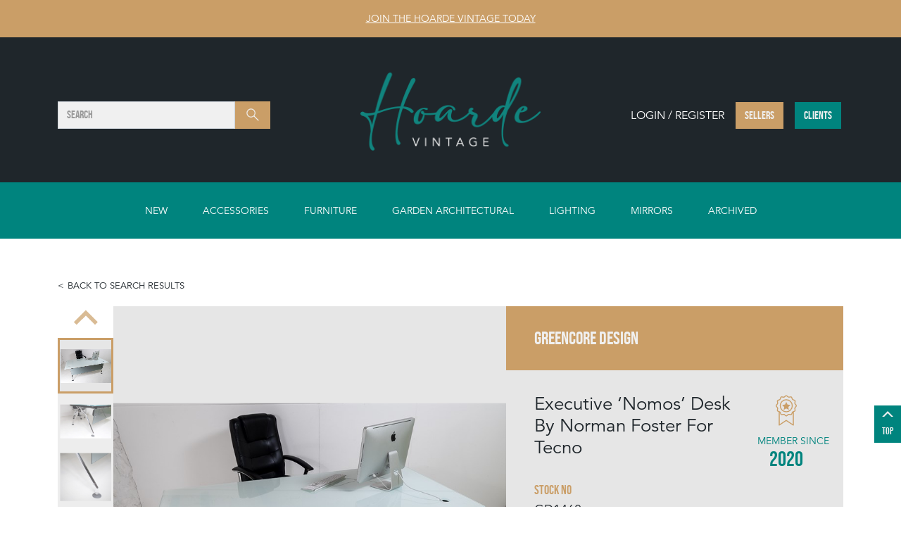

--- FILE ---
content_type: text/html; charset=utf-8
request_url: https://www.thehoarde.com/product/greencore-design/executive-nomos-desk-by-norman-foster-for-tecno--gd1460
body_size: 28113
content:



<!DOCTYPE html>
<html lang="en">
<head>
    
    <script async src="https://www.googletagmanager.com/gtag/js?id=G-7TSBDJF68K"></script>
    <script>window.dataLayer = window.dataLayer || []; function gtag() { dataLayer.push(arguments); } gtag('js', new Date()); gtag('config', 'G-7TSBDJF68K');</script>

    <script type="text/javascript">
        var globalJsVariableScrollPosition = 0;
    </script>

    

    

<title>Executive ‘Nomos’ Desk By Norman Foster For Tecno  - The Hoarde Vintage</title>
<meta name="description" content="A Large Executive Desk, designed by Sir Norman Foster and manufactured by Tecno, Italy. This vintage example dates to late 1980s and in superb original con" />
        <link rel="canonical" href="https://www.thehoarde.com/product/greencore-design/executive-nomos-desk-by-norman-foster-for-tecno--gd1460" />

    

    


    <meta charset="utf-8" />
    <meta name="viewport" content="width=device-width, initial-scale=1.0">
    

    <link href="/favicon.ico?v=4" rel="icon" />
    <link href="/favicon.ico?v=4" type="image/x-icon" rel="shortcut icon" />
    
    <link rel="apple-touch-icon" sizes="180x180" href="/apple-touch-icon.png">

    
    <link rel="icon" type="image/png" sizes="32x32" href="/favicon-32x32.png">
    <link rel="icon" type="image/png" sizes="16x16" href="/favicon-16x16.png">
    

    
    <link rel="manifest" href="/site.webmanifest">

    

    
    <link href="/content/css?v=mMn8b-T4MGcmWT-YA5o9TBhr6CyK695k3NhnZZkv7HU1" rel="stylesheet"/>

    <script src="/bundles/modernizr?v=inCVuEFe6J4Q07A0AcRsbJic_UE5MwpRMNGcOtk94TE1"></script>

    

    <!-- Magnific Popup core CSS file -->
    <link href="/lib/magnific-popup/magnific-popup.css" rel="stylesheet" />
    <link href="/lib/splide-3.6.12/splide-extension-video.min.css" rel="stylesheet" />

    <script type="text/javascript" src="/scripts/loadCSS.js"></script>

    

    
    <script src="https://static.addtoany.com/menu/page.js"></script>

    <script type="application/ld+json">
        {
          "@context": "https://schema.org/",
          "@type": "Product",
          "name": "Executive ‘Nomos’ Desk By Norman Foster For Tecno ",
          "image": ["https://thehoarde.blob.core.windows.net/product-images/greencore-design-norman-foster-nomos-for-tecno-executive-desk-2-main-637854423595505276.jpg", "https://thehoarde.blob.core.windows.net/product-images/greencore-design-norman-foster-nomon-for-tecno-executive-desk-glass-chrome-5a-main-637854424472077172.jpg", "https://thehoarde.blob.core.windows.net/product-images/greencore-design-norman-foster-nomon-for-tecno-executive-desk-glass-chrome-6-main-637854424481608663.jpg", "https://thehoarde.blob.core.windows.net/product-images/greencore-design-norman-foster-nomon-for-tecno-executive-desk-glass-chrome-7-main-637854424487545835.jpg", "https://thehoarde.blob.core.windows.net/product-images/greencore-design-norman-foster-nomon-for-tecno-executive-desk-glass-chrome-8-main-637854424500514479.jpg", "https://thehoarde.blob.core.windows.net/product-images/greencore-design-norman-foster-nomon-for-tecno-executive-desk-glass-chrome-9-main-637854424514420631.jpg", "https://thehoarde.blob.core.windows.net/product-images/greencore-design-norman-foster-nomon-for-tecno-executive-desk-glass-chrome-10-main-637854424525827377.jpg", "https://thehoarde.blob.core.windows.net/product-images/greencore-design-norman-foster-nomon-for-tecno-executive-desk-glass-chrome-11-main-637854424530202267.jpg", "https://thehoarde.blob.core.windows.net/product-images/greencore-design-norman-foster-nomon-for-tecno-executive-desk-glass-chrome-12-main-637854424540202018.jpg"],
          "description": "A Large Executive Desk, designed by Sir Norman Foster and manufactured by Tecno, Italy. This vintage example dates to late 1980s and in superb original condition. A modern and sleek desk designed by one of the most notable architects of his time. This piece works equally well in a cotemporary setting or an old barn setting and makes a superb design statement. Die cast aluminium chrome base frame with Glass top on white background so its not see through, it also has a modesty glass panel with a silver tint to the front for privacy and a trunking cage for cable management (both of which can be unbolted). Adjustable feet allow for levelling on uneven floors. A rare opportunity to own a quality design piece for home or office.",
          
          "offers": {
            "@type": "Offer",
            "url": "https://www.thehoarde.com/product/greencore-design/executive-nomos-desk-by-norman-foster-for-tecno--gd1460",
            "priceCurrency": "GBP",
            "price": "2750.00",
            "priceValidUntil": "2027-02-01",
            "availability": "https://schema.org/InStock",
            "itemCondition": "https://schema.org/UsedCondition"
          },
          "additionalProperty": {
            "@type": "PropertyValue",
            "name": "Item type",
            "value": "Antique"
          }
        }
    </script>

</head>
<body>
    <!-- Google Tag Manager -->
<script>(function(w,d,s,l,i){w[l]=w[l]||[];w[l].push({'gtm.start':
new Date().getTime(),event:'gtm.js'});var f=d.getElementsByTagName(s)[0],
j=d.createElement(s),dl=l!='dataLayer'?'&l='+l:'';j.async=true;j.src=
'https://www.googletagmanager.com/gtm.js?id='+i+dl;f.parentNode.insertBefore(j,f);
})(window,document,'script','dataLayer','GTM-WZ7CNL6');</script>
<noscript><iframe src="https://www.googletagmanager.com/ns.html?id=GTM-WZ7CNL6"
height="0" width="0" style="display:none;visibility:hidden"></iframe></noscript>
<!-- End Google Tag Manager -->

    
    <script>
        !function (f, b, e, v, n, t, s) {
            if (f.fbq) return; n = f.fbq = function () {
                n.callMethod ?
                    n.callMethod.apply(n, arguments) : n.queue.push(arguments)
            };
            if (!f._fbq) f._fbq = n; n.push = n; n.loaded = !0; n.version = '2.0';
            n.queue = []; t = b.createElement(e); t.async = !0;
            t.src = v; s = b.getElementsByTagName(e)[0];
            s.parentNode.insertBefore(t, s)
        }(window, document, 'script',
            'https://connect.facebook.net/en_US/fbevents.js');
        fbq('init', '594258007610527');
        fbq('track', 'PageView');
    </script>
    <noscript>
        <img height="1" width="1" src="https://www.facebook.com/tr?id=594258007610527&ev=PageView&noscript=1" />
    </noscript>
    

    

<header class="header--desktop">
    <div class="header__join">
        <a href="/register">Join The Hoarde Vintage today</a>
    </div>
    <div class="header__main">
        <div class="container">
            <div class="row align-items-center">
                <div class="col-4">
                    <div class="header__search-wrapper">
                        <nav class="navbar navbar-dark justify-content-between">
                            <div class="col">
                                <div class="header__search">
                                    <div class="form-control">
                                        
                                        <span>Search</span>
                                    </div>
                                    <button class="btn btn-primary" type="button">
                                        <span class="visually-hidden">Search</span>
                                        <svg class="ico-search" width="24" height="24">
                                            <use xlink:href="#ico-search"></use>
                                        </svg>
                                    </button>
                                </div>
                            </div>
                        </nav>
                    </div>
                </div>
                <div class="col-4">
                    <a class="navbar-brand" href="/">
                        <img src="/wwwroot/images/logo-dark.png" />
                    </a>
                </div>
                <div class="col-4 d-flex justify-content-end">
                    <div class="header__buttons-wrapper">
                        <div class="header__buttons">
                                <div class="d-flex align-items-center">
                                    <span class="header-buttons__text d-none d-lg-block">Login / Register</span>
                                    <a href="https://seller.thehoarde.com/dealer/dashboard" class="btn btn-primary">Sellers</a>
                                    <a href="/login" class="btn btn-secondary ms-3">Clients</a>
                                </div>
                        </div>
                    </div>
                </div>
            </div>
        </div>
    </div>
        <div id="nav-secondary--desktop" class="nav-secondary">
            <div class="container">
                


<div class="row">
    <div class="col-12">
        <nav>
            <ul class="nav-secondary__links mega-menu">
                
                <li class="position-relative top-cat">
                    <a class="nav-link" href="/products">New</a>

                    
                </li>

                    <li class="position-relative top-cat">
                        <a class="nav-link" href="/products/accessories-cat-10055">Accessories</a>
                        <section class="">
                            <div class="header-dropdown__inner">
                                <h2 class="text-white">All Accessories</h2>
                                
                                <div class="row">

                                            <div class="col">

                                                <h3 class="text-white">Antique &amp; Vintage Accessories</h3>
                                                <ul>
                                                            <li><a href="/products/accessories-cat-10055/accessories/art-posters-paintings">Art, Posters and Paintings</a></li>
                                                            <li><a href="/products/accessories-cat-10055/accessories/clocks">Clocks</a></li>
                                                            <li><a href="/products/accessories-cat-10055/accessories/dining-drink-accessories">Dining and Drinking Accessories</a></li>
                                                            <li><a href="/products/accessories-cat-10055/accessories/sculpture-figures-carvings">Sculpture, Figures and Carvings</a></li>
                                                            <li><a href="/products/accessories-cat-10055/accessories/textiles-cushions-rugs-mannequins">Textiles, Cushions, Rugs, Mannequins</a></li>
                                                            <li><a href="/products/accessories-cat-10055/accessories/asian">Asian and Oriental</a></li>
                                                            <li><a href="/products/accessories-cat-10055/accessories/art-and-studio-glass-and-ceramics">Art and Studio Glass &amp; Ceramics</a></li>
                                                            <li><a href="/products/accessories-cat-10055/accessories/ceramics-pottery-plaster-papier-mache">Ceramics, Pottery, Plaster, Papier Mache</a></li>
                                                            <li><a href="/products/accessories-cat-10055/accessories/china-glassware">China, Glassware</a></li>
                                                            <li><a href="/products/accessories-cat-10055/accessories/containers-bowls-boxes">Containers, Bowls, Boxes</a></li>
                                                            <li><a href="/products/accessories-cat-10055/accessories/curiosities-fairground-naive-primitive">Curiosities, Fairground, Naive and Primitive Items</a></li>
                                                            <li><a href="/products/accessories-cat-10055/accessories/fireplace-items">Fireplace Items</a></li>
                                                            <li><a href="/products/accessories-cat-10055/accessories/everything-else-luggage-hooks">Everything Else, Luggage and Hooks</a></li>
                                                            <li><a href="/products/accessories-cat-10055/accessories/industrial-signs-advertising-items">Vintage Signs &amp; Industrial Advertising Items</a></li>
                                                            <li><a href="/products/accessories-cat-10055/accessories/kitchenalia">Kitchenalia</a></li>
                                                            <li><a href="/products/accessories-cat-10055/accessories/metal-items">Metal Items</a></li>
                                                            <li><a href="/products/accessories-cat-10055/accessories/silver-plated-gilt">Silver, Plated and Gilt items</a></li>
                                                            <li><a href="/products/accessories-cat-10055/accessories/natural-objects-anatomical-taxidermy">Natural Objects, Anatomical &amp; Taxidermy</a></li>
                                                            <li><a href="/products/accessories-cat-10055/accessories/table-top-items">Table Top Accessories</a></li>
                                                            <li><a href="/products/accessories-cat-10055/accessories/ladies-accessories-jewellery-handbags-sewing-fashion">Ladies Accessories, Jewellery, Handbags, Sewing, Fashion</a></li>
                                                            <li><a href="/products/accessories-cat-10055/accessories/books-toys-models-games">Books, Toys, Models, Games</a></li>
                                                            <li><a href="/products/accessories-cat-10055/accessories/treen-and-other-small-accessories">Treen and Other Small Accessories</a></li>
                                                            <li><a href="/products/accessories-cat-10055/accessories/religious-items">Religious Items</a></li>
                                                            <li><a href="/products/accessories-cat-10055/accessories/accessories-under-100">Accessories under &#163;100</a></li>
                                                    
                                                </ul>
                                            </div>
                                </div>
                            </div>
                                <div class="view-all-category">View all <a href="/products/accessories-cat-10055">Accessories</a></div>
                        </section>
                    </li>
                    <li class="position-relative top-cat">
                        <a class="nav-link" href="/products/furniture-cat-10023">Furniture</a>
                        <section class="">
                            <div class="header-dropdown__inner">
                                <h2 class="text-white">All Furniture</h2>
                                
                                <div class="row">

                                            <div class="col">

                                                <h3 class="text-white">Antique &amp; Vintage Furniture</h3>
                                                <ul>
                                                            <li><a href="/products/furniture-cat-10023/furniture/cabinets-bookcases-cupboards-banks-of-drawer">Cabinets, Bookcases, Cupboards, Banks of Drawers</a></li>
                                                            <li><a href="/products/furniture-cat-10023/furniture/chest-of-drawers-bedside-cabinets">Chest of Drawers, Bedside Cabinets</a></li>
                                                            <li><a href="/products/furniture-cat-10023/furniture/industrial-office-and-shop-furniture">Industrial, Office and Shop Furniture</a></li>
                                                            <li><a href="/products/furniture-cat-10023/furniture/painted-furniture">Painted Furniture</a></li>
                                                            <li><a href="/products/furniture-cat-10023/furniture/tables-desks-trolleys">Tables, Desks, Trolleys</a></li>
                                                            <li><a href="/products/furniture-cat-10023/furniture/reupholstery-items">Reupholstery Items</a></li>
                                                            <li><a href="/products/furniture-cat-10023/furniture/seating-and-stools">Seating and Stools</a></li>
                                                            <li><a href="/products/furniture-cat-10023/furniture/other-storage-furniture">All Other Storage and Furniture Items</a></li>
                                                    
                                                </ul>
                                            </div>
                                </div>
                            </div>
                                <div class="view-all-category">View all <a href="/products/furniture-cat-10023">Furniture</a></div>
                        </section>
                    </li>
                    <li class="position-relative top-cat">
                        <a class="nav-link" href="/products/garden-cat-10014">Garden Architectural</a>
                        <section class="">
                            <div class="header-dropdown__inner">
                                <h2 class="text-white">All Garden Architectural</h2>
                                
                                <div class="row">

                                            <div class="col">

                                                <h3 class="text-white">Antique &amp; Vintage Garden, Architectural, Salvage</h3>
                                                <ul>
                                                            <li><a href="/products/garden-cat-10014/antique-garden-architectural-salvage/garden-and-reclaim-animal-items">Garden and Reclaim Animal Items</a></li>
                                                            <li><a href="/products/garden-cat-10014/antique-garden-architectural-salvage/birdbaths-sundials-fountains">Garden Birdbaths, Sundials, Fountains</a></li>
                                                            <li><a href="/products/garden-cat-10014/antique-garden-architectural-salvage/benches-chairs">Garden Benches and Chairs</a></li>
                                                            <li><a href="/products/garden-cat-10014/antique-garden-architectural-salvage/garden-statuary-figures">Garden Statuary and Figures</a></li>
                                                            <li><a href="/products/garden-cat-10014/antique-garden-architectural-salvage/tables">Garden Tables</a></li>
                                                            <li><a href="/products/garden-cat-10014/antique-garden-architectural-salvage/antique-vintage-garden-table-chair-sets">Antique &amp; Vintage Garden Table &amp; Chair Sets</a></li>
                                                            <li><a href="/products/garden-cat-10014/antique-garden-architectural-salvage/urns-troughs-planters">Antique and Vintage Planters, Urns &amp; Troughs</a></li>
                                                            <li><a href="/products/garden-cat-10014/antique-garden-architectural-salvage/other-garden-items">Other Garden Items and Pedestals</a></li>
                                                            <li><a href="/products/garden-cat-10014/antique-garden-architectural-salvage/architectural-salvage-fireside">Architectural, Salvage, Fireside</a></li>
                                                            <li><a href="/products/garden-cat-10014/antique-garden-architectural-salvage/signs">Signs</a></li>
                                                    
                                                </ul>
                                            </div>
                                </div>
                            </div>
                                <div class="view-all-category">View all <a href="/products/garden-cat-10014">Garden Architectural</a></div>
                        </section>
                    </li>
                    <li class="position-relative top-cat">
                        <a class="nav-link" href="/products/lighting">Lighting</a>
                        <section class="">
                            <div class="header-dropdown__inner">
                                <h2 class="text-white">All Lighting</h2>
                                
                                <div class="row">

                                            <div class="col">

                                                <h3 class="text-white">Antique &amp; Vintage Lighting</h3>
                                                <ul>
                                                            <li><a href="/products/lighting/antique-lighting/hanging-and-wall-lights">Vintage Wall and Hanging Lights</a></li>
                                                            <li><a href="/products/lighting/antique-lighting/table-and-floor-lamps">Table and Floor Lamps</a></li>
                                                            <li><a href="/products/lighting/antique-lighting/20th-century-lighting">20th &amp; 21st Century Lighting</a></li>
                                                            <li><a href="/products/lighting/antique-lighting/antique-lighting-wall-lights-chandeliers-lamps">Antique Lighting</a></li>
                                                            <li><a href="/products/lighting/antique-lighting/candlesticks-and-lampshades">Candlesticks and Lampshades</a></li>
                                                            <li><a href="/products/lighting/antique-lighting/industrial-lighting">Vintage &amp; Industrial Factory Lighting</a></li>
                                                    
                                                </ul>
                                            </div>
                                </div>
                            </div>
                                <div class="view-all-category">View all <a href="/products/lighting">Lighting</a></div>
                        </section>
                    </li>
                    <li class="position-relative top-cat">
                        <a class="nav-link" href="/products/mirrors">Mirrors</a>
                        <section class="">
                            <div class="header-dropdown__inner">
                                <h2 class="text-white">All Mirrors</h2>
                                
                                <div class="row">

                                            <div class="col">

                                                <h3 class="text-white">Antique &amp; Vingtage Mirrors</h3>
                                                <ul>
                                                            <li><a href="/products/mirrors/vintage-midcentury-antique-mirrors/20th-century-cat-10029">20th Century Mirrors</a></li>
                                                            <li><a href="/products/mirrors/vintage-midcentury-antique-mirrors/antique-cat-10000">Antique Mirrors</a></li>
                                                            <li><a href="/products/mirrors/vintage-midcentury-antique-mirrors/small-mirrors">Small Mirrors</a></li>
                                                    
                                                </ul>
                                            </div>
                                </div>
                            </div>
                                <div class="view-all-category">View all <a href="/products/mirrors">Mirrors</a></div>
                        </section>
                    </li>
                <li class="top-cat">
                    <a class="nav-link" href="/products?show=2">Archived</a>
                </li>
            </ul>
        </nav>
    </div>
</div>
            </div>
        </div>
</header>

<div id="header__search-bar" class="header__search-bar" style="display:none;">
    <div class="container">
        <div class="row gx-2">
            <div class="col">
                <div class="row gx-1">
                    <div class="col">
                        <input class="form-control search-text" type="text" placeholder="Search" />
                    </div>
                    <div class="col-4">
                        <select class="form-select search-dealer" id="header-search-dealer" name="Seller"><option value="">Seller</option>
<option value="20th-century-filth">20TH CENTURY FILTH</option>
<option value="ad-ps">AD&amp;PS</option>
<option value="agapanthus-interiors">AGAPANTHUS INTERIORS</option>
<option value="algernon-grant">ALGERNON GRANT</option>
<option value="amanda-leader">AMANDA LEADER</option>
<option value="andy-thornton">ANDY THORNTON</option>
<option value="antiques-decorative">ANTIQUES &amp; DECORATIVE</option>
<option value="appleby-antiques">APPLEBY ANTIQUES</option>
<option value="arundel-eccentrics">ARUNDEL ECCENTRICS</option>
<option value="b-and-r-antiques">B AND R ANTIQUES</option>
<option value="b-southgate">B SOUTHGATE</option>
<option value="belle-epoque">BELLE EPOQUE</option>
<option value="billy-hunt">BILLY HUNT</option>
<option value="bowden-knight">BOWDEN KNIGHT</option>
<option value="boydens-antiques-interiors">BOYDENS ANTIQUES &amp; INTERIORS</option>
<option value="branching-out-antiques">BRANCHING OUT ANTIQUES</option>
<option value="cheshire-antiques-consultant">CHESHIRE ANTIQUES CONSULTANT</option>
<option value="claire-langley-antiques">CLAIRE LANGLEY ANTIQUES</option>
<option value="collier-antiques">COLLIER ANTIQUES</option>
<option value="decorative-antiques-by-hamish-webster">DECORATIVE ANTIQUES By Hamish Webster</option>
<option value="decorative-collective-selection">DECORATIVE COLLECTIVE Selection</option>
<option value="desired-effect-antiques">DESIRED EFFECT ANTIQUES</option>
<option value="dj-green-antiques">DJ GREEN ANTIQUES</option>
<option value="eco-editions">ECO EDITIONS</option>
<option value="franklin-hare">FRANKLIN &amp; HARE</option>
<option value="french-affair-antiques-interiors">FRENCH AFFAIR ANTIQUES &amp; INTERIORS</option>
<option value="french-country-antiques">FRENCH COUNTRY ANTIQUES</option>
<option value="french-loft">FRENCH LOFT</option>
<option value="general-store-no-2">GENERAL STORE NO.2</option>
<option value="ginger-tom-s-curious-eclectic">GINGER TOM&#39;S CURIOUS ECLECTIC</option>
<option value="greencore-design">GREENCORE DESIGN</option>
<option value="haes-antiques">HAES ANTIQUES</option>
<option value="hand-of-glory">HAND OF GLORY</option>
<option value="hanks-wells">HANKS &amp; WELLS</option>
<option value="harmony-antiques">HARMONY ANTIQUES</option>
<option value="hayles">HAYLES</option>
<option value="it-s-antiques">IT&#39;S ANTIQUES</option>
<option value="jam-pop">JAM &amp; POP</option>
<option value="joseph-berry-interiors">JOSEPH BERRY INTERIORS</option>
<option value="jouel-decorative">JOUEL DECORATIVE</option>
<option value="ljw-antiques">LJW ANTIQUES</option>
<option value="lodestar-decorative">LODESTAR DECORATIVE</option>
<option value="london-fine-antiques">LONDON FINE ANTIQUES</option>
<option value="louise-hall-decorative">LOUISE HALL DECORATIVE</option>
<option value="marc-kitchen-smith">MARC KITCHEN-SMITH</option>
<option value="mayfly-vintage">MAYFLY VINTAGE</option>
<option value="merchant-found">MERCHANT &amp; FOUND</option>
<option value="modants">MODANTS</option>
<option value="modern-decorative">MODERN DECORATIVE</option>
<option value="mole-vintage">MOLE VINTAGE</option>
<option value="new-street-decorative">NEW STREET DECORATIVE</option>
<option value="nikki-page-antiques">NIKKI PAGE ANTIQUES</option>
<option value="no43collectables">No43COLLECTABLES</option>
<option value="norfolk-decorative-antiques">NORFOLK DECORATIVE ANTIQUES</option>
<option value="otto-s-antiques">OTTO&#39;S ANTIQUES</option>
<option value="paroy">PAROY</option>
<option value="pretty-blue-floral">PRETTY BLUE FLORAL</option>
<option value="prior-willis-antiques">PRIOR &amp; WILLIS ANTIQUES</option>
<option value="quality-antiques-vintage">QUALITY ANTIQUES &amp; VINTAGE</option>
<option value="rag-bone-bros">RAG &amp; BONE BROS</option>
<option value="rag-and-bone">RAG AND BONE</option>
<option value="reginald-ballum-">REGINALD BALLUM </option>
<option value="repton-co">REPTON &amp; CO</option>
<option value="simon-frauke">SIMON &amp; FRAUKE</option>
<option value="soap-and-salvation">SOAP AND SALVATION</option>
<option value="source-antiques">SOURCE ANTIQUES</option>
<option value="style-story-interiors">STYLE &amp; STORY INTERIORS</option>
<option value="sussex-antiques-and-interiors">SUSSEX ANTIQUES AND INTERIORS</option>
<option value="talboy-interiors">TALLBOY INTERIORS</option>
<option value="taylor-s-classics">TAYLOR&#39;S CLASSICS</option>
<option value="the-french-house">THE FRENCH HOUSE</option>
<option value="the-house-of-antiques">THE HOUSE OF ANTIQUES</option>
<option value="the-place-on-west-street">THE PLACE ON WEST STREET</option>
<option value="the-vintage-entertainer">THE VINTAGE ENTERTAINER</option>
<option value="the-vintage-garden-company">THE VINTAGE GARDEN COMPANY</option>
<option value="the-vintage-trader">THE VINTAGE TRADER</option>
<option value="tigers-decorative">TIGERS DECORATIVE</option>
<option value="tour-de-source">TOUR DE SOURCE</option>
<option value="town-house-traders">TOWN HOUSE TRADERS</option>
<option value="vintage-french">VINTAGE FRENCH</option>
<option value="violet-grey">VIOLET GREY</option>
<option value="water-and-wood">WATER AND WOOD</option>
</select>
                    </div>
                    <div class="col-auto">
                        <button class="btn btn-primary search-button">
                            <span class="visually-hidden">Search</span>
                            <svg class="ico-search" width="24" height="24">
                                <use xlink:href="#ico-search"></use>
                            </svg>
                        </button>
                    </div>
                </div>
            </div>
            <div class="col-auto">
                <button class="btn btn-secondary search-close-button">
                    <span class="visually-hidden">Close search bar</span>
                    <svg class="ico-close" width="24" height="24">
                        <use xlink:href="#ico-close"></use>
                    </svg>
                </button>
            </div>
        </div>
    </div>
</div>

    <main class="body-content position-relative">
        




<script type="text/javascript">
    
    var glProductGuid = "37bb605a-f9b1-48eb-ab2d-66bdd32bd82f";
    var glFbTrackingDataPrice = "2750";
    var glPnameSanitised1 = "Executive ‘Nomos’ Desk By Norman Foster For Tecno ";
    var glPnameSanitised2 = "Executive+‘Nomos’+Desk+By+Norman+Foster+For+Tecno+";
</script>




<div class="product-details-page">
    <div class="container">
        <div class="row">
            <div class="col-12">
                <a href="#" class="btn-back">Back to search results</a>
            </div>
        </div>
        <div class="row">
            <div class="col-12">
                <div class="product-details">
                    <div class="row product-details__top g-0">
                        <div class="product-details__thumbnails">
                            <div id="thumbnail-slider" class="product-thumbnail-slider splide">
                                <div class="splide__track">
                                    <ul class="splide__list">

                                            <li class="splide__slide">
                                                <img src="https://thehoarde.blob.core.windows.net/product-images/greencore-design-norman-foster-nomos-for-tecno-executive-desk-2-main-637854423595505276.jpg" />
                                            </li>
                                            <li class="splide__slide">
                                                <img src="https://thehoarde.blob.core.windows.net/product-images/greencore-design-norman-foster-nomon-for-tecno-executive-desk-glass-chrome-5a-main-637854424472077172.jpg" />
                                            </li>
                                            <li class="splide__slide">
                                                <img src="https://thehoarde.blob.core.windows.net/product-images/greencore-design-norman-foster-nomon-for-tecno-executive-desk-glass-chrome-6-main-637854424481608663.jpg" />
                                            </li>
                                            <li class="splide__slide">
                                                <img src="https://thehoarde.blob.core.windows.net/product-images/greencore-design-norman-foster-nomon-for-tecno-executive-desk-glass-chrome-7-main-637854424487545835.jpg" />
                                            </li>
                                            <li class="splide__slide">
                                                <img src="https://thehoarde.blob.core.windows.net/product-images/greencore-design-norman-foster-nomon-for-tecno-executive-desk-glass-chrome-8-main-637854424500514479.jpg" />
                                            </li>
                                            <li class="splide__slide">
                                                <img src="https://thehoarde.blob.core.windows.net/product-images/greencore-design-norman-foster-nomon-for-tecno-executive-desk-glass-chrome-9-main-637854424514420631.jpg" />
                                            </li>
                                            <li class="splide__slide">
                                                <img src="https://thehoarde.blob.core.windows.net/product-images/greencore-design-norman-foster-nomon-for-tecno-executive-desk-glass-chrome-10-main-637854424525827377.jpg" />
                                            </li>
                                            <li class="splide__slide">
                                                <img src="https://thehoarde.blob.core.windows.net/product-images/greencore-design-norman-foster-nomon-for-tecno-executive-desk-glass-chrome-11-main-637854424530202267.jpg" />
                                            </li>
                                            <li class="splide__slide">
                                                <img src="https://thehoarde.blob.core.windows.net/product-images/greencore-design-norman-foster-nomon-for-tecno-executive-desk-glass-chrome-12-main-637854424540202018.jpg" />
                                            </li>
                                    </ul>
                                </div>
                            </div>
                        </div>
                        <div class="product-details__slider">
                            <div id="productSlider" class="splide product-slider">
                                <div class="splide__track">
                                    <ul class="splide__list">

                                            <li class="splide__slide">
                                                <div class="splide__slide__container">
                                                    <div class="splide__image">
                                                        <div class="easyzoom easyzoom--overlay">
                                                            <a class="gallery-item" href="https://thehoarde.blob.core.windows.net/product-images/greencore-design-norman-foster-nomos-for-tecno-executive-desk-2-main-637854423595505276_large.jpg">
                                                                <img src="https://thehoarde.blob.core.windows.net/product-images/greencore-design-norman-foster-nomos-for-tecno-executive-desk-2-main-637854423595505276.jpg" class="download-image zoom_tmp"
                                                                     alt="Executive ‘Nomos’ Desk By Norman Foster For Tecno -greencore-design-norman-foster-nomos-for-tecno-executive-desk-2-main-637854423595505276.jpg"
                                                                     data-image-id="3217883"
                                                                     data-zoom-image="https://thehoarde.blob.core.windows.net/product-images/greencore-design-norman-foster-nomos-for-tecno-executive-desk-2-main-637854423595505276_large.jpg" />

                                                                <div class="splide__zoom d-none d-lg-block">
                                                                    <svg class="ico-search" width="24" height="24">
                                                                        <use xlink:href="#ico-search"></use>
                                                                    </svg>
                                                                    <span class="splide__zoom-text">Zoom</span>
                                                                </div>
                                                            </a>
                                                        </div>
                                                    </div>

                                                </div>
                                            </li>
                                            <li class="splide__slide">
                                                <div class="splide__slide__container">
                                                    <div class="splide__image">
                                                        <div class="easyzoom easyzoom--overlay">
                                                            <a class="gallery-item" href="https://thehoarde.blob.core.windows.net/product-images/greencore-design-norman-foster-nomon-for-tecno-executive-desk-glass-chrome-5a-main-637854424472077172_large.jpg">
                                                                <img src="https://thehoarde.blob.core.windows.net/product-images/greencore-design-norman-foster-nomon-for-tecno-executive-desk-glass-chrome-5a-main-637854424472077172.jpg" class="download-image zoom_tmp"
                                                                     alt="Executive ‘Nomos’ Desk By Norman Foster For Tecno -greencore-design-norman-foster-nomon-for-tecno-executive-desk-glass-chrome-5a-main-637854424472077172.jpg"
                                                                     data-image-id="3217886"
                                                                     data-zoom-image="https://thehoarde.blob.core.windows.net/product-images/greencore-design-norman-foster-nomon-for-tecno-executive-desk-glass-chrome-5a-main-637854424472077172_large.jpg" />

                                                                <div class="splide__zoom d-none d-lg-block">
                                                                    <svg class="ico-search" width="24" height="24">
                                                                        <use xlink:href="#ico-search"></use>
                                                                    </svg>
                                                                    <span class="splide__zoom-text">Zoom</span>
                                                                </div>
                                                            </a>
                                                        </div>
                                                    </div>

                                                </div>
                                            </li>
                                            <li class="splide__slide">
                                                <div class="splide__slide__container">
                                                    <div class="splide__image">
                                                        <div class="easyzoom easyzoom--overlay">
                                                            <a class="gallery-item" href="https://thehoarde.blob.core.windows.net/product-images/greencore-design-norman-foster-nomon-for-tecno-executive-desk-glass-chrome-6-main-637854424481608663_large.jpg">
                                                                <img src="https://thehoarde.blob.core.windows.net/product-images/greencore-design-norman-foster-nomon-for-tecno-executive-desk-glass-chrome-6-main-637854424481608663.jpg" class="download-image zoom_tmp"
                                                                     alt="Executive ‘Nomos’ Desk By Norman Foster For Tecno -greencore-design-norman-foster-nomon-for-tecno-executive-desk-glass-chrome-6-main-637854424481608663.jpg"
                                                                     data-image-id="3217887"
                                                                     data-zoom-image="https://thehoarde.blob.core.windows.net/product-images/greencore-design-norman-foster-nomon-for-tecno-executive-desk-glass-chrome-6-main-637854424481608663_large.jpg" />

                                                                <div class="splide__zoom d-none d-lg-block">
                                                                    <svg class="ico-search" width="24" height="24">
                                                                        <use xlink:href="#ico-search"></use>
                                                                    </svg>
                                                                    <span class="splide__zoom-text">Zoom</span>
                                                                </div>
                                                            </a>
                                                        </div>
                                                    </div>

                                                </div>
                                            </li>
                                            <li class="splide__slide">
                                                <div class="splide__slide__container">
                                                    <div class="splide__image">
                                                        <div class="easyzoom easyzoom--overlay">
                                                            <a class="gallery-item" href="https://thehoarde.blob.core.windows.net/product-images/greencore-design-norman-foster-nomon-for-tecno-executive-desk-glass-chrome-7-main-637854424487545835_large.jpg">
                                                                <img src="https://thehoarde.blob.core.windows.net/product-images/greencore-design-norman-foster-nomon-for-tecno-executive-desk-glass-chrome-7-main-637854424487545835.jpg" class="download-image zoom_tmp"
                                                                     alt="Executive ‘Nomos’ Desk By Norman Foster For Tecno -greencore-design-norman-foster-nomon-for-tecno-executive-desk-glass-chrome-7-main-637854424487545835.jpg"
                                                                     data-image-id="3217888"
                                                                     data-zoom-image="https://thehoarde.blob.core.windows.net/product-images/greencore-design-norman-foster-nomon-for-tecno-executive-desk-glass-chrome-7-main-637854424487545835_large.jpg" />

                                                                <div class="splide__zoom d-none d-lg-block">
                                                                    <svg class="ico-search" width="24" height="24">
                                                                        <use xlink:href="#ico-search"></use>
                                                                    </svg>
                                                                    <span class="splide__zoom-text">Zoom</span>
                                                                </div>
                                                            </a>
                                                        </div>
                                                    </div>

                                                </div>
                                            </li>
                                            <li class="splide__slide">
                                                <div class="splide__slide__container">
                                                    <div class="splide__image">
                                                        <div class="easyzoom easyzoom--overlay">
                                                            <a class="gallery-item" href="https://thehoarde.blob.core.windows.net/product-images/greencore-design-norman-foster-nomon-for-tecno-executive-desk-glass-chrome-8-main-637854424500514479_large.jpg">
                                                                <img src="https://thehoarde.blob.core.windows.net/product-images/greencore-design-norman-foster-nomon-for-tecno-executive-desk-glass-chrome-8-main-637854424500514479.jpg" class="download-image zoom_tmp"
                                                                     alt="Executive ‘Nomos’ Desk By Norman Foster For Tecno -greencore-design-norman-foster-nomon-for-tecno-executive-desk-glass-chrome-8-main-637854424500514479.jpg"
                                                                     data-image-id="3217889"
                                                                     data-zoom-image="https://thehoarde.blob.core.windows.net/product-images/greencore-design-norman-foster-nomon-for-tecno-executive-desk-glass-chrome-8-main-637854424500514479_large.jpg" />

                                                                <div class="splide__zoom d-none d-lg-block">
                                                                    <svg class="ico-search" width="24" height="24">
                                                                        <use xlink:href="#ico-search"></use>
                                                                    </svg>
                                                                    <span class="splide__zoom-text">Zoom</span>
                                                                </div>
                                                            </a>
                                                        </div>
                                                    </div>

                                                </div>
                                            </li>
                                            <li class="splide__slide">
                                                <div class="splide__slide__container">
                                                    <div class="splide__image">
                                                        <div class="easyzoom easyzoom--overlay">
                                                            <a class="gallery-item" href="https://thehoarde.blob.core.windows.net/product-images/greencore-design-norman-foster-nomon-for-tecno-executive-desk-glass-chrome-9-main-637854424514420631_large.jpg">
                                                                <img src="https://thehoarde.blob.core.windows.net/product-images/greencore-design-norman-foster-nomon-for-tecno-executive-desk-glass-chrome-9-main-637854424514420631.jpg" class="download-image zoom_tmp"
                                                                     alt="Executive ‘Nomos’ Desk By Norman Foster For Tecno -greencore-design-norman-foster-nomon-for-tecno-executive-desk-glass-chrome-9-main-637854424514420631.jpg"
                                                                     data-image-id="3217890"
                                                                     data-zoom-image="https://thehoarde.blob.core.windows.net/product-images/greencore-design-norman-foster-nomon-for-tecno-executive-desk-glass-chrome-9-main-637854424514420631_large.jpg" />

                                                                <div class="splide__zoom d-none d-lg-block">
                                                                    <svg class="ico-search" width="24" height="24">
                                                                        <use xlink:href="#ico-search"></use>
                                                                    </svg>
                                                                    <span class="splide__zoom-text">Zoom</span>
                                                                </div>
                                                            </a>
                                                        </div>
                                                    </div>

                                                </div>
                                            </li>
                                            <li class="splide__slide">
                                                <div class="splide__slide__container">
                                                    <div class="splide__image">
                                                        <div class="easyzoom easyzoom--overlay">
                                                            <a class="gallery-item" href="https://thehoarde.blob.core.windows.net/product-images/greencore-design-norman-foster-nomon-for-tecno-executive-desk-glass-chrome-10-main-637854424525827377_large.jpg">
                                                                <img src="https://thehoarde.blob.core.windows.net/product-images/greencore-design-norman-foster-nomon-for-tecno-executive-desk-glass-chrome-10-main-637854424525827377.jpg" class="download-image zoom_tmp"
                                                                     alt="Executive ‘Nomos’ Desk By Norman Foster For Tecno -greencore-design-norman-foster-nomon-for-tecno-executive-desk-glass-chrome-10-main-637854424525827377.jpg"
                                                                     data-image-id="3217891"
                                                                     data-zoom-image="https://thehoarde.blob.core.windows.net/product-images/greencore-design-norman-foster-nomon-for-tecno-executive-desk-glass-chrome-10-main-637854424525827377_large.jpg" />

                                                                <div class="splide__zoom d-none d-lg-block">
                                                                    <svg class="ico-search" width="24" height="24">
                                                                        <use xlink:href="#ico-search"></use>
                                                                    </svg>
                                                                    <span class="splide__zoom-text">Zoom</span>
                                                                </div>
                                                            </a>
                                                        </div>
                                                    </div>

                                                </div>
                                            </li>
                                            <li class="splide__slide">
                                                <div class="splide__slide__container">
                                                    <div class="splide__image">
                                                        <div class="easyzoom easyzoom--overlay">
                                                            <a class="gallery-item" href="https://thehoarde.blob.core.windows.net/product-images/greencore-design-norman-foster-nomon-for-tecno-executive-desk-glass-chrome-11-main-637854424530202267_large.jpg">
                                                                <img src="https://thehoarde.blob.core.windows.net/product-images/greencore-design-norman-foster-nomon-for-tecno-executive-desk-glass-chrome-11-main-637854424530202267.jpg" class="download-image zoom_tmp"
                                                                     alt="Executive ‘Nomos’ Desk By Norman Foster For Tecno -greencore-design-norman-foster-nomon-for-tecno-executive-desk-glass-chrome-11-main-637854424530202267.jpg"
                                                                     data-image-id="3217892"
                                                                     data-zoom-image="https://thehoarde.blob.core.windows.net/product-images/greencore-design-norman-foster-nomon-for-tecno-executive-desk-glass-chrome-11-main-637854424530202267_large.jpg" />

                                                                <div class="splide__zoom d-none d-lg-block">
                                                                    <svg class="ico-search" width="24" height="24">
                                                                        <use xlink:href="#ico-search"></use>
                                                                    </svg>
                                                                    <span class="splide__zoom-text">Zoom</span>
                                                                </div>
                                                            </a>
                                                        </div>
                                                    </div>

                                                </div>
                                            </li>
                                            <li class="splide__slide">
                                                <div class="splide__slide__container">
                                                    <div class="splide__image">
                                                        <div class="easyzoom easyzoom--overlay">
                                                            <a class="gallery-item" href="https://thehoarde.blob.core.windows.net/product-images/greencore-design-norman-foster-nomon-for-tecno-executive-desk-glass-chrome-12-main-637854424540202018_large.jpg">
                                                                <img src="https://thehoarde.blob.core.windows.net/product-images/greencore-design-norman-foster-nomon-for-tecno-executive-desk-glass-chrome-12-main-637854424540202018.jpg" class="download-image zoom_tmp"
                                                                     alt="Executive ‘Nomos’ Desk By Norman Foster For Tecno -greencore-design-norman-foster-nomon-for-tecno-executive-desk-glass-chrome-12-main-637854424540202018.jpg"
                                                                     data-image-id="3217893"
                                                                     data-zoom-image="https://thehoarde.blob.core.windows.net/product-images/greencore-design-norman-foster-nomon-for-tecno-executive-desk-glass-chrome-12-main-637854424540202018_large.jpg" />

                                                                <div class="splide__zoom d-none d-lg-block">
                                                                    <svg class="ico-search" width="24" height="24">
                                                                        <use xlink:href="#ico-search"></use>
                                                                    </svg>
                                                                    <span class="splide__zoom-text">Zoom</span>
                                                                </div>
                                                            </a>
                                                        </div>
                                                    </div>

                                                </div>
                                            </li>
                                    </ul>
                                </div>
                            </div>
                        </div>
                        <div class="product-details__details">
                            <div class="card card--light-brown product-details__card">
                                <div class="card-header">GREENCORE DESIGN</div>
                                <div class="card-body">
                                    <div class="row">
                                        <div class="col-12 col-sm-9 col-md-12 col-xl-9
                                             order-1 order-sm-0 order-md-1 order-xl-0">
                                            <h1>Executive ‘Nomos’ Desk By Norman Foster For Tecno </h1>
                                            <div class="product-details__stock-wrapper">
                                                <p class="text-light-brown mb-0">Stock No</p>
                                                <p class="product-details__stock">GD1460</p>
                                            </div>
                                        </div>
                                        <div class="col-12 col-sm-3 col-md-12 col-xl-3
                                             order-0 order-sm-1 order-md-0 order-xl-1
                                             mb-3 mb-sm-0 mb-md-3 mb-xl-0">

                                                <div class="product-details__year-wrapper">
                                                    <div class="text-light-brown mb-2">
                                                        <svg class="ico-member-since" width="50" height="50">
                                                            <use xlink:href="#ico-member-since"></use>
                                                        </svg>
                                                    </div>
                                                    <span class="font-avenir text-nowrap">Member since</span>
                                                    <br />
                                                    <span class="product-details__year">2020</span>
                                                </div>
                                        </div>
                                    </div>
                                    <div class="product-details__price border-top border-bottom border-light-brown">
                                        <div class="row">
                                            <div class="col">
                                                        <div class="row">
                                                            <div class="col-12">
                                                                <ul>
                                                                    <li class="gbp">
                                                                        
&#163;2,750.00
                                                                    </li>
                                                                </ul>
                                                            </div>
                                                        </div>
                                                        <div class="row mt-2">
                                                            <div class="col-12">
                                                                <ul>

                                                                        <li class="other-currency">
                                                                            €3,175
                                                                            <span>Euro</span>
                                                                        </li>
                                                                        <li class="other-currency">
                                                                            $3,764
                                                                            <span>US Dollar</span>
                                                                        </li>
                                                                </ul>
                                                            </div>
                                                        </div>
                                            </div>
                                            


                                                <div class="col-12 col-md-auto d-flex align-items-center mt-2 mt-md-0">
                                                    <a href="#" id="btnOpenPurchaseSecurely" class="paypal-button btn btn-primary">
                                                        <svg class="ico-purchase-securely" width="30" height="30">
                                                            <use xlink:href="#ico-purchase-securely"></use>
                                                        </svg>
                                                        Purchase securely
                                                    </a>
                                                </div>
                                        </div>
                                    </div>

                                    <div class="product-details__actions pt-4">
                                        <div class="row">
                                            <div class="col-12 col-sm-6 col-md-12 mb-3 mb-sm-0">
                                                <p class="d-none d-sm-block">Questions about this item?</p>
                                                <div class="d-flex justify-content-center justify-content-sm-start">
                                                    <a href="#" id="enquire" class="btn btn-secondary btn-large">Contact Seller</a>

                                                        <button id="add-to-favourite-dealers-open-popup" class="btn btn-secondary btn-large btn-icon-text ms-3 d-none d-md-flex">
                                                            <svg class="ico-star" width="24" height="24">
                                                                <use xlink:href="#ico-star"></use>
                                                            </svg>
                                                            Save Seller
                                                        </button>
                                                </div>

                                            </div>
                                            <div class="col-12 col-sm-6 col-md-12 mt-md-3">
                                                <p class="d-none d-sm-block">Like this item?</p>
                                                <div class="d-flex justify-content-center justify-content-sm-start">
                                                    <div class="dropdown">
                                                        <button class="btn btn-primary btn-large btn-icon-text dropdown-toggle" type="button" id="dropdownMenuButton1" data-bs-toggle="dropdown" aria-expanded="false">
                                                            <svg class="ico-file-download" width="24" height="24">
                                                                <use xlink:href="#ico-file-download"></use>
                                                            </svg>
                                                            Download
                                                        </button>
                                                        <ul class="dropdown-menu" aria-labelledby="dropdownMenuButton1">

<form action="/product/downloadimage" id="download-image-form" method="post">                                                                <li>
                                                                    <input id="ProductId" name="ProductId" type="hidden" value="421052" />
                                                                    <input id="ImageId" name="ImageId" type="hidden" value="0" />
                                                                    <a id="download-image" class=" dropdown-item downloadOptions" href="#">Selected image</a>
                                                                </li>
</form>                                                            <li><a class="dropdown-item downloadAllImages downloadOptions" href="/product/downloadproductimages/421052" download>All images</a></li>

                                                        </ul>
                                                    </div>


                                                        <button id="add-to-saved-items-open-popup" class="btn btn-primary btn-large btn-icon-text ms-3 d-none d-md-flex">
                                                            <svg class="ico-star" width="24" height="24">
                                                                <use xlink:href="#ico-star"></use>
                                                            </svg>
                                                            Save Item
                                                        </button>
                                                </div>
                                            </div>
                                        </div>
                                    </div>
                                </div>
                            </div>
                        </div>
                    </div>
                    <div class="product-details__info">
                        <div class="row">
                            <div class="col-12 col-md-6 mb-3 mb-md-0">
                                <div class="product-details__description-wrapper">
                                    <div class="row">
                                        <div class="col-12">
                                            <h2 class="text-light-brown">Item Description</h2>
                                        </div>
                                    </div>
                                    <div class="row">
                                        <div class="col-12">
                                            <div class="product-details__description">
                                                <p>A Large Executive Desk, designed by Sir Norman Foster and manufactured by Tecno, Italy. This vintage example dates to late 1980s and in superb original condition. A modern and sleek desk designed by one of the most notable architects of his time. This piece works equally well in a cotemporary setting or an old barn setting and makes a superb design statement. Die cast aluminium chrome base frame with Glass top on white background so its not see through, it also has a modesty glass panel with a silver tint to the front for privacy and a trunking cage for cable management (both of which can be unbolted). Adjustable feet allow for levelling on uneven floors. A rare opportunity to own a quality design piece for home or office.</p>  
                                            </div>
                                        </div>
                                    </div>
                                    <div class="product-details__seller-buttons">
                                        <div class="row justify-content-center justify-content-md-start justify-content-lg-between gx-lg-0">
                                            <div class="col-12 col-md-auto mb-3 mb-lg-0 text-center text-md-start">
                                                <a href="/products?seller=greencore-design"
                                                   class="btn btn-primary btn-large">Seller Storefront</a>
                                            </div>
                                            <div class="col-12 col-md-auto mb-3 mb-lg-0 text-center text-md-start">
                                                <a href="#" id="btnOpenSellerDetails" class="btn btn-primary btn-large">Seller Details</a>
                                            </div>
                                                <div class="col-12 col-md-auto mb-3 mb-lg-0 text-center text-md-start">
                                                    <a href="https://www.greencoredesign.com/collection/italian-glass-top-on-chrome-executive-nomos-desk-by-norman-foster-for-tecno-1980s/" target="_blank" rel="nofollow" class="btn btn-primary btn-large">View Seller Website</a>
                                                </div>
                                        </div>
                                    </div>
                                </div>
                            </div>
                            <div class="col-12 col-md-6">
                                <div class="row">
                                    <div class="col-12">
                                        <h2 class="text-light-brown">Item Info</h2>
                                    </div>
                                </div>
                                <div class="row">
                                    <div class="col-12 col-md-5">
                                        <div>
                                            <h3 class="text-light-brown">Seller</h3>
                                            <p><a href="/seller/greencore-design" class="text-black text-uppercase text-decoration-underline">GREENCORE DESIGN</a></p>
                                        </div>
                                        <div class="d-block d-md-none">
                                            <h3 class="text-light-brown">Seller Location</h3>
                                            <p>
                                                Wales, Wales
                                            </p>
                                        </div>
                                            <div>
                                                <h3 class="text-light-brown">Item Dimensions</h3>
                                                    <p>
                                                            <span>H: 200cm</span>
                                                                                                                    <span>W: 100cm</span>
                                                                                                                    <span>D: 72cm</span>
                                                    </p>
                                            </div>
                                        <div>
                                            <h3 class="text-light-brown">Period</h3>

                                            <p>1980s</p>
                                        </div>
                                        <div class="d-block d-md-none">
                                            <h3 class="text-light-brown">Item Location</h3>

                                                    <p>
                                                        United Kingdom
                                                    </p>
                                        </div>
                                    </div>
                                    <div class="col-12 col-md">
                                        <div class="d-none d-md-block">
                                            <h3 class="text-light-brown">Seller Location</h3>
                                            <p>
                                                Wales, Wales
                                            </p>
                                        </div>
                                        <div class="d-none d-md-block">
                                            <h3 class="text-light-brown">Item Location</h3>

                                                    <p>
                                                        United Kingdom
                                                    </p>

                                        </div>
                                        <div>
                                            <h3 class="text-light-brown">Seller Contact No</h3>
                                                <p><span>+44 (0)1650 521728</span></p>
                                                                                            <p><span>+44 (0)7900 183161</span></p>
                                        </div>
                                    </div>
                                </div>
                            </div>
                        </div>
                    </div>
                    <div class="product-details__links">
                        <ul>
                            <li class="d-none d-lg-inline">
                                <a href="/product/greencore-design/executive-nomos-desk-by-norman-foster-for-tecno--gd1460/print"
                                   target="_blank" class="product-details__link">
                                    <div class="product-details__link-icon">
                                        <svg class="ico-print" width="24" height="24">
                                            <use xlink:href="#ico-print"></use>
                                        </svg>
                                    </div>
                                    <span>Print this page</span>
                                </a>
                            </li>
                            <li>
                                <a href="/cdn-cgi/l/email-protection#[base64]" class="product-details__link email d-none d-md-flex">
                                    <div class="product-details__link-icon">
                                        <svg class="ico-email" width="24" height="24">
                                            <use xlink:href="#ico-email"></use>
                                        </svg>
                                    </div>
                                    <span>Email this page</span>
                                </a>
                                <a href="/cdn-cgi/l/email-protection#[base64]" class="product-details__link email d-flex d-md-none">
                                    <div class="product-details__link-icon">
                                        <svg class="ico-email" width="24" height="24">
                                            <use xlink:href="#ico-email"></use>
                                        </svg>
                                    </div>
                                    <span>Email this page</span>
                                </a>
                            </li>
                            <li>
                                <a href="#" id="delivery" class="product-details__link" title="Click here to request a price for delivery or postage of this item">
                                    <div class="product-details__link-icon">
                                        <svg class="ico-delivery-quote" width="24" height="24">
                                            <use xlink:href="#ico-delivery-quote"></use>
                                        </svg>
                                    </div>
                                    <span>Delivery quote</span>
                                </a>
                            </li>
                            <li>
                                <a href="/stock-request" class="product-details__link">
                                    <div class="product-details__link-icon">
                                        <svg class="ico-stock-request" width="24" height="24">
                                            <use xlink:href="#ico-stock-request"></use>
                                        </svg>
                                    </div>
                                    <span>Stock request</span>
                                </a>
                            </li>
                            <li>
                                Share item
                            </li>
                            
                            <li>
                                
                                <ul class="share-container a2a_kit a2a_kit_size_22 a2a_default_style">
                                    <li>
                                        <a href="#" class="social-link share-button a2a_button_twitter" target="_blank" title="Twitter">
                                            <i class="ico ico-tw-yellow"></i>
                                        </a>
                                    </li>
                                    <li>
                                        <a href="#" class="social-link share-button a2a_button_facebook" target="_blank" title="Facebook">
                                            <i class="ico ico-fb-yellow"></i>
                                        </a>
                                    </li>
                                    
                                    
                                </ul>
                            </li>
                        </ul>
                    </div>

                    <section class="products__more">
                        <div class="row">
                            <div class="col-12 text-center">
                                <h2 class="text-light-brown">More from GREENCORE DESIGN</h2>
                            </div>
                        </div>
                        <div class="row">
                            <div class="col-12">
                                <div id="moreSlider" class="splide">
                                    <div class="splide__track">
                                            <ul class="splide__list">
                                                    <li class="splide__slide">
                                                        <a href="/product/greencore-design/pair-of-196070s-mid-century-modern-danish-rosewood-square-coffee-tables-gd1543" class="more  ">
                                                            <div class="splide__slide__container">

                                                                    <img src="https://thehoarde.blob.core.windows.net/product-images/greencore-design-mid-century-rosewood-square-coffee-table-2-thumb-638754086111367588.jpg" alt="Pair Of 1960/70S Mid Century Modern Danish Rosewood Square Coffee Tables" />                                                                <span class="splide__slide__price">
                                                                    &#163;850.00
                                                                </span>
                                                            </div>
                                                            <p class="splide__slide__title">Pair Of 1960/70S Mid Century Modern Danish Rosewoo</p>
                                                        </a>
                                                    </li>
                                                    <li class="splide__slide">
                                                        <a href="/product/greencore-design/a-pair-of-mid-century-rattan-top-bamboo-night-stand-side-tables-gd1652" class="more  ">
                                                            <div class="splide__slide__container">

                                                                    <img src="https://thehoarde.blob.core.windows.net/product-images/greencore-design-a-pair-of-rattan-bamboo-night-stand-side-tables-by-maugrion-france-4-thumb-638796181861239233.jpg" alt="A Pair Of Mid-Century Rattan Top Bamboo Night Stand Side Tables" />                                                                <span class="splide__slide__price">
                                                                    &#163;695.00
                                                                </span>
                                                            </div>
                                                            <p class="splide__slide__title">A Pair Of Mid-Century Rattan Top Bamboo Night Stan</p>
                                                        </a>
                                                    </li>
                                                    <li class="splide__slide">
                                                        <a href="/product/greencore-design/ebonised-aesthetic-movement-octagonal-centre-table-gd1056" class="more  ">
                                                            <div class="splide__slide__container">

                                                                    <img src="https://thehoarde.blob.core.windows.net/product-images/greencore-design-antique-aesthetic-movement-side-table-ebonised-with-red-baize-1-thumb-638951110734113735.jpg" alt="Ebonised Aesthetic Movement Occasional Side Table" />                                                                <span class="splide__slide__price">
                                                                    &#163;695.00
                                                                </span>
                                                            </div>
                                                            <p class="splide__slide__title">Ebonised Aesthetic Movement Occasional Side Table</p>
                                                        </a>
                                                    </li>
                                            </ul>
                                    </div>
                                </div>
                            </div>
                        </div>
                        <div class="row d-block d-md-none">
                            <div class="col-12 text-center">
                                <a href="#" class="btn btn-outline-primary btn-large">View all in this range</a>
                            </div>
                        </div>
                    </section>


                    <div class="row mb-5">
                        <div class="col-12 col-md-6 mb-3 mb-md-0">
                            


    <div class="card card--blue featured-card  featured-card--home h-100">
        <div class="card-header">Featured Seller</div>
        <div class="card-body">
            
            <img src="https://www.thehoarde.com/resources/dealerfeaturedh/1373.jpg?v=1" alt="THE HOUSE OF ANTIQUES" />
            <div class="card-text">
                <h3 class="card-title">THE HOUSE OF ANTIQUES</h3>
                <div class="row">
                    <div class="col-auto">
                        <a href="/seller/the-house-of-antiques" class="card-link">Directory</a>
                    </div>
                    <div class="col-auto">
                        <a href="/products?seller=the-house-of-antiques" class="card-link">Storefront</a>
                    </div>
                </div>
            </div>
        </div>
    </div>

                        </div>

                        <div class="col-12 col-md-6">
                            <div class="card card--blue featured-card h-100">
                                <div class="card-header">Blog</div>
                                <div class="card-body card-body--blog">
                                    


    <a href="/blog/the-hoarde-ltd/what-is-woodworm-and-how-to-treat-it" class="card-link-wrapper">
        <div class="card__blog">
            <div class="row">
                <div class="col-5">
                        <img src="https://www.thehoarde.com//clients/DCP/resources/blog_images/HV January.png" alt="HV%20January.png" class="card-blog__image" />
                </div>
                <div class="col-7">
                    <div class="card-text">
                        <h3 class="card-title">What is woodworm and how to treat it?</h3>
                        <p class="card-link">View article</p>
                    </div>
                </div>
            </div>
        </div>
    </a>
    <a href="/blog/the-hoarde-ltd/add-style-to-your-garden-with-vintage-ornaments-" class="card-link-wrapper">
        <div class="card__blog">
            <div class="row">
                <div class="col-5">
                        <img src="https://www.thehoarde.com//clients/DCP/resources/blog_images/HV December.png" alt="HV%20December.png" class="card-blog__image" />
                </div>
                <div class="col-7">
                    <div class="card-text">
                        <h3 class="card-title">Add style to your garden with vintage ornaments </h3>
                        <p class="card-link">View article</p>
                    </div>
                </div>
            </div>
        </div>
    </a>

                                </div>
                            </div>
                        </div>

                    </div>
                </div>
            </div>
        </div>
    </div>
</div>



<div class="modal fade" id="deliveryQuoteModal" tabindex="-1" aria-labelledby="deliveryQuoteModalLabel" aria-hidden="true">
    <div class="modal-dialog modal-lg">
        <div class="modal-content">

<form action="/product/shippingquote" id="shipping-quote-form" method="post">                <div class="modal-header">
                    <h5 class="modal-title">Delivery Quote</h5>
                    <button type="button" class="btn-close btn-close-white" data-bs-dismiss="modal" aria-label="Close"></button>
                </div>
                <div class="modal-body" style="text-align: left;">

                    <input name="__RequestVerificationToken" type="hidden" value="JTbVl32o9_WPOfWEHIguq-s75ooShUtGVQfdUMrRFOOP3gXyzRA78fzQDwSUC9w4pXHwU0qygKN2L5qYn-W4P940EY41" />

                    <input id="hdnDealerId" name="hdnDealerId" type="hidden" value="1293" />
                    <input id="hdnProductId" name="hdnProductId" type="hidden" value="421052" />

                    <p>Please complete the form below to request a delivery quote from the Seller. Please provide full address and type of property.</p>

                    <input id="sd0-sh" name="sd0-sh" type="hidden" value="9xwCOyyODS7Ft/fiVFE8IC2aSwL632B9aLq0BSiffEqvYRSnrBI3PMUfYpNEpHLNdCtHa5fhemkU2C7biOltZPeLrPtoHj8INqRRPh5F+XmSmCfHtb3n6vVYivbxjK41" autocomplete="off" />

                    <div class="row mb-2">
                        <div class="col">
                            <label id="sd2-sh" for="email-sd2-sh" class="form-label text-light-brown required">Email address</label>
                            <input id="email-sd2-sh" class="form-control form-control--grey" name="email-sd2-sh" type="text" placeholder="Enter email" autocomplete="off" />
                        </div>
                    </div>

                    <div class="row mb-2">
                        <div class="col">

                            <label for="requirements-sd10-sh" class="form-label text-light-brown">Shipping Requirements</label>
                            <div class="dropdown-list">
                                <select id="requirements-sd10-sh" class="form-select form-control--grey" name="requirements-sd10-sh">
                                    <option>UK &amp; Europe</option>
                                    <option>International</option>
                                </select>
                            </div>

                        </div>
                    </div>

                    <div class="row mb-2">
                        <div class="col">
                            <label id="sd1-sh" for="phone-sd1-sh" class="form-label text-light-brown required">Phone number</label>
                            <input id="phone-sd1-sh" class="form-control form-control--grey" name="phone-sd1-sh" type="text" placeholder="Enter phone number" autocomplete="off" />
                        </div>
                    </div>
                    <div class="row mb-2">
                        <div class="col">
                            <label id="sd3-sh" class="form-label text-light-brown" for="full-name-sd3-sh">Name (full name)</label>
                            <input id="full-name-sd3-sh" class="form-control form-control--grey" name="full-name-sd3-sh" type="text" placeholder="Enter name" autocomplete="off" />
                        </div>
                    </div>
                    <div class="row mb-2">
                        <div class="col">
                            <label id="sd4-sh" for="age-sd4-sh" class="form-label text-light-brown required">Age</label>
                            <textarea id="age-sd4-sh" class="form-control form-control--grey" name="age-sd4-sh" placeholder="Enter age...." autocomplete="off"></textarea>

                            <input id="fax-sd11-sh" name="fax-sd11-sh" placeholder="Enter fax number" autocomplete="off" type="hidden" />

                        </div>
                    </div>
                    <div class="row mb-2 sdh1">
                        <div class="col">
                            <label id="sd5-sh" for="address-house-street-sd5-sh">House number and street</label>
                            <input id="address-house-street-sd5-sh" class="form-control form-control--grey" name="address-house-street-sd5-sh" type="text" placeholder="Enter your house number and street" autocomplete="off" />
                        </div>
                    </div>
                    <div class="row mb-2 sdh3" style="display:none;">
                        <div class="col">
                            <label id="sd7-sh" class="form-label text-light-brown" for="county-region-state-sd7-sh">County/Region/State</label>
                            <input id="county-region-state-sd7-sh" class="form-control form-control--grey" name="county-region-state-sd7-sh" type="text" placeholder="Enter county/state" autocomplete="off" />
                        </div>
                    </div>

                    <div class="row mb-2 sdh4">
                        <div class="col">
                            <label id="sd8-sh" class="form-label text-light-brown" for="postcode-zip-sd8-sh">Postcode/ZIP</label>
                            <input id="postcode-zip-sd8-sh" class="form-control form-control--grey" name="postcode-zip-sd8-sh" type="text" placeholder="Enter postcode/ZIP" autocomplete="off" />
                        </div>
                    </div>

                    <div class="row mt-2">
                        <div class="col">
                            <input id="confirmation-sd12-sh" name="confirmation-sd12-sh" class="form-check-input form-control--grey"
                                   type="checkbox"
                                   autocomplete="off" /> <label for="confirmation-sd12-sh"
                                                                class="form-label text-light-brown">Receive a copy of this quote</label>
                        </div>
                    </div>

                    <input id="mobile-cell-number-sd9-sh" name="mobile-cell-number-sd9-sh" type="hidden" autocomplete="off" />

                </div>
                <div class="modal-footer">
                    <button type="button" class="btn btn-primary" id="shipping-quote-submit">Submit</button>
                </div>
</form>        </div>
    </div>
</div>


<div class="modal  modal--purchase fade" id="purchaseModal" tabindex="-1" aria-labelledby="purchaseModalLabel" aria-hidden="true">
    <div class="modal-dialog modal-xl">
        <div class="modal-content">
            <form name="_xclick" action="" method="post" target="_blank">

                <input type="hidden" name="cmd" value="_xclick" />
                <input type="hidden" name="business" value="" />
                <input type="hidden" name="currency_code" value="GBP" />
                <input type="hidden" id="paypal_item_name" name="item_name" value="Hoarde Vintage: #GD1460 Executive ‘Nomos’ Desk By Norman Foster For Tecno " />
                <input type="hidden" name="return" value="" />


                <div class="modal-header">
                    <h5 class="modal-title" id="purchaseModalLabel">
                        <svg class="ico-purchase-securely" width="30" height="30">
                            <use xlink:href="#ico-purchase-securely"></use>
                        </svg>
                        Purchase Item Securely
                    </h5>
                    <button type="button" class="btn-close btn-close-white" data-bs-dismiss="modal" aria-label="Close"></button>
                </div>
                <div class="modal-body">
                    <div class="row">
                        <div class="col-12">
                            <div class="row">
                                <div class="col-12">
                                    <p class="text-uppercase">
                                        Executive ‘Nomos’ Desk By Norman Foster For Tecno 
                                    </p>
                                    <h6 class="text-light-brown">
                                        £2750
                                    </h6>
                                    <p class="text-blue">
                                        NOTE: If a Seller accepts PayPal payments, then the PayPal box will show lower down.
                                        <br />
                                        If it is not shown, then you will need to contact them to ask them how to make a payment.
                                    </p>
                                    <p class="text-blue">
                                        We always advise Clients to check with the Seller if the item is still available before proceeding through to any payment option.
                                    </p>
                                </div>
                            </div>
                            <div class="row my-3">
                                <div class="col-12">
                                    <div class="row justify-content-center">
                                        <label for="itemprice" class="col-4 col-sm-3 col-lg-2 col-form-label text-left text-light-brown font-bebas required">Item Price</label>
                                        <div class="col-8 col-sm-9 col-lg-auto">
                                            <input id="itemprice" name="amount" type="number" step=".01" min="0" class="form-control" value="2750" />
                                        </div>
                                    </div>
                                    <div class="row justify-content-center mt-2">
                                        <label for="postageandpackaging" class="col-4 col-sm-3 col-lg-2 col-form-label text-left text-light-brown font-bebas required">Delivery</label>
                                        <div class="col-8 col-sm-9 col-lg-auto">
                                            <input id="postageandpackaging" name="shipping" type="number" step=".01" min="0" class="form-control" value="0.00" />
                                        </div>
                                    </div>
                                    <div class="row justify-content-center mt-2">
                                        <label for="phonenumber" class="col-4 col-sm-3 col-lg-2 col-form-label text-left text-light-brown font-bebas required">Phone number</label>
                                        <div class="col-8 col-sm-9 col-lg-auto">
                                            
                                            <input id="phonenumber_ui" type="text" placeholder="e.g. +44 79 2730 2703" class="form-control" maxlength="30" value="" />

                                            
                                            <input id="paypal_phonenumber_custom" type="hidden" name="custom" value="phone=" />
                                        </div>
                                    </div>
                                </div>
                            </div>
                            <div class="row">
                                <div class="col-12">
                                    <p>
                                        If you agree a different price or add delivery, then you can amend the figures above before going through to PayPal.
                                    </p>
                                    <p>
                                        Other payment options may be added in the future and will be added here.
                                        <br />
                                        Most Sellers will accept credit cards, bank transfer, cash or have their own options of payment available.
                                    </p>
                                </div>
                            </div>
                        </div>
                    </div>
                    <div class="row justify-content-center mt-3">
                    </div>
                </div>
                


            </form>
        </div>
    </div>
</div>


<div class="modal fade modal-contact-seller" id="contactDealerModal" tabindex="-1" aria-labelledby="contactDealerModalLabel" aria-hidden="true">
    <div class="modal-dialog modal-lg">
        <div class="modal-content">
<form action="/product/productenquire" id="product-enquire-form" method="post" onsubmit="ga(&#39;send&#39;, &#39;event&#39;, &#39;items&#39;, &#39;enquiryform&#39;, &#39;Executive ‘Nomos’ Desk By Norman Foster For Tecno &#39;);">                <div class="modal-header">
                    <h5 class="modal-title">Contact Seller</h5>
                    <button type="button" class="btn-close btn-close-white" data-bs-dismiss="modal" aria-label="Close"></button>
                </div>
                <div class="modal-body" style="text-align: left;">

                    <input name="__RequestVerificationToken" type="hidden" value="GEeoW7LDB6wqBfCQQjfNC5mIWiNZrNWnsbe8f3hnvBe4TMc5gGYZVWUVTZ9guhvY9kdkOT0hr2GXkW9-khZWJLFuCI41" />

                    <input id="productEnquiry" name="productEnquiry" type="hidden" value="1" />
                    <input id="hdnDealerId" name="hdnDealerId" type="hidden" value="1293" />
                    <input id="hdnProductId" name="hdnProductId" type="hidden" value="421052" />
                    <p>Please complete the form below to ask the seller a question, or enquire about this item:</p>

                    <input id="sd0" name="sd0" type="hidden" value="9xwCOyyODS7Ft/fiVFE8IC2aSwL632B9aLq0BSiffEqvYRSnrBI3PMUfYpNEpHLNdCtHa5fhemkU2C7biOltZPeLrPtoHj8INqRRPh5F+XmSmCfHtb3n6vVYivbxjK41" autocomplete="off" />

                    <div class="row">
                        <div class="col">
                            <label id="sd10" for="interested-in-sd10" class="form-label text-light-brown required">I’m interested in:</label>
                            <div class="dropdown-list">
                                <select id="interested-in-sd10" class="form-select form-control--grey" name="interested-in-sd10">
                                    <option value="purchasing-item">Purchasing this item</option>
                                    <option value="question-about-item">I have a question about this item</option>
                                </select>
                            </div>
                        </div>
                    </div>

                    <div class="row mt-2">
                        <div class="col">
                            <label id="sd1" for="phone-sd1" class="form-label text-light-brown required">Phone number</label>
                            <input id="phone-sd1" class="form-control form-control--grey" name="phone-sd1" type="text" autocomplete="off" />
                        </div>
                    </div>

                    <div class="row mt-2">
                        <div class="col">
                            <label id="sd2" for="email-sd2" class="form-label text-light-brown required">Email</label>
                            <input id="email-sd2" class="form-control form-control--grey" name="email-sd2" type="text" autocomplete="off" />
                        </div>
                    </div>

                    <div class="row mt-2">
                        <div class="col">
                            <label id="sd3" for="full-name-sd3" class="form-label text-light-brown">Name</label>
                            <input id="full-name-sd3" class="form-control form-control--grey" name="full-name-sd3" type="text" autocomplete="off" />
                        </div>
                    </div>

                    <div class="row mt-2">
                        <div class="col">
                            <label id="sd4" for="age-sd4" class="form-label text-light-brown msg">Age</label>
                            <textarea id="age-sd4" class="form-control form-control--grey" name="age-sd4" placeholder="Enter your age" autocomplete="off"></textarea>
                        </div>
                    </div>

                    <div class="sdh1 row mt-2">
                        <div class="col">
                            <label id="sd5" for="address-house-street-sd5">House number and street</label>
                            <input id="address-house-street-sd5" class="form-control form-control--grey" name="address-house-street-sd5" type="text" placeholder="Enter your house number and street" autocomplete="off" />
                        </div>
                    </div>

                    <div class="sdh2 row mt-2" style="display: none;">
                        <div class="col">
                            <label id="sd6" for="city-town-sd6" class="form-label text-light-brown">City/Town</label>
                            <input id="city-town-sd6" class="form-control form-control--grey" name="city-town-sd6" type="text" placeholder="Enter city/town" autocomplete="off" />
                        </div>
                    </div>


                    <div class="row sdh3 mt-2" style="display: none;">
                        <div class="col">
                            <label id="sd7" for="county-region-state-sd7" class="form-label text-light-brown">County/Region/State</label>
                            <input id="county-region-state-sd7" class="form-control form-control--grey" name="county-region-state-sd7" type="text" placeholder="Enter county/state" autocomplete="off" />
                        </div>
                    </div>

                    <div class="sdh4 row mt-2">
                        <div class="col">
                            <label id="sd8" for="postcode-zip-sd8" class="form-label text-light-brown">Postcode/ZIP</label>
                            <input id="postcode-zip-sd8" class="form-control form-control--grey" name="postcode-zip-sd8" type="text" placeholder="Enter postcode/ZIP" autocomplete="off" />
                        </div>
                    </div>

                    <div class="row mt-2">
                        <div class="col">
                            <input id="confirmation-sd12" name="confirmation-sd12" class="form-check-input form-control--grey"
                                   type="checkbox"
                                   autocomplete="off" /> <label for="confirmation-sd12"
                                                                class="form-label text-light-brown">Receive a copy of this enquiry</label>
                        </div>
                    </div>

                    <input id="mobile-cell-number-sd9" name="mobile-cell-number-sd9" type="hidden" autocomplete="off" />
                </div>
                <div class="modal-footer">
                    <button type="button" class="btn btn-primary" id="product-enquire-submit">Submit</button>
                </div>
</form>        </div>
    </div>
</div>

<div class="modal fade" id="sellerDetailsModal" tabindex="-1" aria-labelledby="sellerDetailsModalLabel" aria-hidden="true">
    <div class="modal-dialog modal-lg">
        <div class="modal-content">

            <div class="modal-header">
                <h4 class="modal-title">Seller Details</h4>
            </div>
            <div class="modal-body">
                <p><a href="https://www.greencoredesign.com/" target="_blank">WWW.GREENCOREDESIGN.COM</a></p>
<p>We specialise in finding high quality antiques and vintage items for interiors and gardens.</p>
<p>From our base in Mid-Wales, we source items all over the UK and bring them back to our workshop for inspection and repair which means all of our pieces are ready to be enjoyed.</p>
<p>We hope you enjoy browsing our items and please do not hesitate to get in touch if you have any query or looking for a specific piece.</p>
<p>SOCIAL MEDIA:&nbsp; <a href="https://www.instagram.com/greencore_design/" target="_blank">Instagram</a></p>
            </div>
            <div class="modal-footer">
                <button data-bs-dismiss="modal" class="btn btn-secondary" type="button">
                    Close
                </button>
            </div>

        </div>
    </div>
</div>

<div class="modal fade" id="saveItemModal" tabindex="-1" aria-labelledby="saveItemModalLabel" aria-hidden="true">
    <div class="modal-dialog modal-lg">
        <div class="modal-content">

            <div class="modal-header">
                <h4 class="modal-title">Please register</h4>
            </div>
            <div class="modal-body">
                <p>You need to register/log in to be able to save items.</p>
                <p>You can register/log in by clicking on the CLIENTS button in the top right of the page.</p>
            </div>
            <div class="modal-footer">
                <button data-bs-dismiss="modal" class="btn btn-secondary" type="button">
                    Close
                </button>
            </div>

        </div>
    </div>
</div>

<div class="modal fade" id="saveDealerModal" tabindex="-1" aria-labelledby="saveDealerModalLabel" aria-hidden="true">
    <div class="modal-dialog modal-lg">
        <div class="modal-content">

            <div class="modal-header">
                <h4 class="modal-title">Please register</h4>
            </div>
            <div class="modal-body">
                <p>You need to register/log in to be able to add seller to favourites.</p>
                <p>You can register/log in by clicking on the CLIENTS button in the top right of the page.</p>
            </div>
            <div class="modal-footer">
                <button data-bs-dismiss="modal" class="btn btn-secondary" type="button">
                    Close
                </button>
            </div>

        </div>
    </div>
</div>

<div class="modal fade" id="enquiryMessageModal" tabindex="-1" aria-labelledby="enquiryMessageModalLabel" aria-hidden="true">
    <div class="modal-dialog modal-sm">
        <div class="modal-content">
            <div class="modal-body">
                <div id="enquiry-fb-tracker"></div>
                <div id="enquiry-pinterest-tracker"></div>
                <div id="enquiry-pinterest-tracker-noscript"></div>
                <p id="enquiry-message"></p>
            </div>
            <div class="modal-footer">
                <button data-bs-dismiss="modal" class="btn btn-secondary" type="button">
                    Close
                </button>
            </div>

        </div>
    </div>
</div>


    </main>

    


<footer>
    <div class="container-100">
        <div class="section--mailing-list">
            <div class="container">
                <div class="row">
                    <div class="col-12 text-center">
                        <h2>Join our mailing list</h2>
                    </div>
                </div>
<form action="/formsubmission/joinmailinglist" class="contactForm" id="mailing-list-footer" method="post" onsubmit="ga(&#39;send&#39;, &#39;event&#39; , &#39;signup&#39; , &#39;mailinglist&#39; , &#39;footer&#39;)">                    <input id="sd0" name="sd0" type="hidden" value="KgOeetewmEuiuMxi9nolk7YiTNV3HLWaFDO1hvhuUZBLNTUQsCreFMb/0eofxsVctds3DAoI20sdxhXc94L1NXm8TEItJJu5BByDpMIHwiu/tbijaIlf8eYGUcAkME80" autocomplete="off" />
                    <input id="mailing-list-footer-group-id" name="mailing-list-footer-group-id" type="hidden" 
                           value="279" autocomplete="off" />
                    <input id="email-sd2" name="email-sd2" type="hidden" value="-" autocomplete="off" />
                    <div class="row justify-content-center">
                        <div class="col col-md-auto">
                            <input id="phone-sd1" type="text" required="required" autocomplete="off"
                                   class="form-control form-control--clear" />

                            <div class="sdh1">
                                <label id="sd5" for="address-house-street-sd5">House number and street</label>
                                <input id="address-house-street-sd5" name="address-house-street-sd5" type="text" placeholder="Enter your house number and street" autocomplete="off" />
                            </div>
                            <div class="sdh2">
                                <label id="sd6" for="city-town-sd6">City/Town</label>
                                <input id="city-town-sd6" name="city-town-sd6" type="text" placeholder="Enter city/town" autocomplete="off" />
                            </div>
                            <div class="sdh3">
                                <label id="sd7" for="county-region-state-sd7">County/Region/State</label>
                                <input id="county-region-state-sd7" name="county-region-state-sd7" type="text" placeholder="Enter county/state" autocomplete="off" />
                            </div>
                            <div class="sdh4">
                                <label id="sd8" for="postcode-zip-sd8">Postcode/ZIP</label>
                                <input id="postcode-zip-sd8" name="postcode-zip-sd8" type="text" placeholder="Enter postcode/ZIP" autocomplete="off" />
                            </div>

                        </div>

                        <div class="col-auto">

                            <input id="mobile-cell-number-sd9" name="mobile-cell-number-sd9" type="hidden" autocomplete="off" />

                            <button class="btn btn-secondary btn-large">Sign up today</button>
                            <p id="MailingListError" class="mailing-list-error">Please enter a valid email address</p>
                        </div>
                    </div>
</form>                <p id="mailing-list-footer-thank-you" class="thank-you">Thank you, you have successfully joined the mailing list.</p>
                <p id="mailing-list-footer-error" class="mailing-list-error">We are sorry, there has been a problem submitting your request.</p>

            </div>
        </div>
    </div>
    <div class="container-100">
        <button class="btn btn-scroll-top">
            <p>Top<span class="d-inline d-md-none"> of page</span></p>
        </button>
    </div>
    <div class="footer__main">
        <div class="container">
            

            <div class="row">
                <div class="col-12 col-md-4 footer__menu-col">
                    <div class="footer__menu">
                        <nav>
                            <h5>Quick Links</h5>
                            <ul>

                                

                                        <li><a href="/" rel="nofollow">Home</a></li>
                                        <li><a href="/stock-request">Leave a Stock Request</a></li>
                                        <li><a href="/mailing-list">Join our mailing list</a></li>
                                        <li><a href="/why-register" rel="nofollow">Creating a Client Account</a></li>
                                        <li><a href="/sellers">Directory Sellers &amp; Other Services</a></li>
                                        <li><a href="/contact" rel="nofollow">Contact The Hoarde</a></li>
                                        <li><a href="/blog">Blog</a></li>
                                        <li><a href="/visit" rel="nofollow">Sister Marketplace, Gift Vouchers &amp; Businesses to Love</a></li>
                                        <li><a href="/about">About The Hoarde</a></li>
                                        <li><a href="/how-to-use-this-website">Buying on The Hoarde</a></li>
                                        <li><a href="/terms" rel="nofollow">Terms &amp; Conditions</a></li>



                            </ul>
                        </nav>
                    </div>
                </div>
                <div class="col-12 col-md-4 footer__menu-col">
                    <div class="footer__menu">
                        <nav>
                            <h5>Buying on The Hoarde Vintage</h5>
                            <ul>
                                
                                        <li><a href="/how-to-use-this-website">How To Use This Website</a></li>
                                        <li><a href="/why-register" rel="nofollow">Client Account - Save items into Mood Boards</a></li>
                                        <li><a href="/stock-request" rel="nofollow">Leave a Stock Request</a></li>
                                        <li><a href="/shipping" rel="nofollow">Payment, Shipping and Other Information</a></li>
                                        <li><a href="/products">New Items</a></li>
                                        <li><a href="/products?show=2">Archived Items</a></li>
                            </ul>
                        </nav>
                    </div>
                </div>
                <div class="col-12 col-md-4 footer__menu-col">
                    <div class="footer__menu">
                        <div class="row">
                            <div class="col-12 text-center text-md-start">
                                <nav>
                                    <h5>Selling on The Hoarde Vintage</h5>
                                    <ul>
                                        

                                                <li><a href="/looking-for" rel="nofollow">Membership</a></li>
                                                <li><a href="/why-join" rel="nofollow">Why Join?</a></li>
                                                <li><a href="/apply" rel="nofollow">Apply To Become A Seller</a></li>
                                                <li><a href="/selling-faqs">Selling FAQ&#39;s</a></li>

                                    </ul>
                                </nav>
                            </div>
                        </div>
                        <div class="footer__buttons d-none d-md-block">
                            <div class="row">
                                <div class="col-auto mb-0 mb-md-3 mb-lg-0">
                                    <a href="/contact" class="btn btn-primary">Get in touch</a>
                                </div>
                                <div class="col-auto">
                                    <a href="/register" class="btn btn-primary">Register now</a>
                                </div>
                            </div>
                        </div>
                        <div class="row d-none d-md-flex">
                            <div class="col-12">
                                <h5 class="text-light-brown">Stay social with us</h5>
                                <div class="row">
                                    <div class="col-12 justify-content-start">
                                        <ul class="footer__social">
                                            <li class="text-start">
                                                <a href="https://twitter.com/Hoarde_Vintage" title="Twitter" target="_blank">
                                                    <i class="ico ico-tw-yellow"></i>
                                                </a>
                                            </li>
                                            <li class="text-start">
                                                <a href="https://www.facebook.com/hoardevintage/" title="Facebook" target="_blank">
                                                    <i class="ico ico-fb-yellow"></i>
                                                </a>
                                            </li>
                                            <li class="text-start">
                                                <a href="https://www.pinterest.com/hoardevintage/" title="Pinterest" target="_blank">
                                                    <i class="ico ico-pin-yellow"></i>
                                                </a>
                                            </li>
                                            <li class="text-start">
                                                <a href="https://instagram.com/hoarde_vintage/" title="Instagram" target="_blank">
                                                    <i class="ico ico-ig-yellow"></i>
                                                </a>
                                            </li>
                                            <li class="text-start">
                                                <a href="https://www.youtube.com/channel/UCsJzWi2B2Lz56lWeSdSX-HQ" title="YouTube" target="_blank">
                                                    <i class="ico ico-yt-yellow"></i>
                                                </a>
                                            </li>
                                            <li class="text-start">
                                                <a href="https://www.tiktok.com/@decorativecollective" title="TikTok" target="_blank">
                                                    <i class="ico ico-tt-yellow"></i>
                                                </a>
                                            </li>
                                        </ul>
                                    </div>
                                </div>
                            </div>
                        </div>
                    </div>
                </div>
            </div>
            <div class="row g-0 w-100">
                <div class="col-12 text-center">
                    <div class="row mb-3">
                        <div class="col-12">
                            <div class="footer__logo-wrapper">
                                <a class="navbar-brand" href="/">
                                    <img src="/wwwroot/images/logo-dark.png" class="footer__logo" />
                                </a>
                            </div>
                        </div>
                    </div>
                    <div class="row d-block d-md-none">
                        <div class="col-12">
                            <h5 class="text-light-brown">Stay social with us</h5>
                            <div class="row">
                                <div class="col-12 justify-content-center">
                                    <ul class="footer__social">
                                        <li>
                                            <a href="https://twitter.com/Hoarde_Vintage" title="Twitter" target="_blank">
                                                <i class="ico ico-tw-yellow"></i>
                                            </a>
                                        </li>
                                        <li>
                                            <a href="https://www.facebook.com/hoardevintage/" title="Facebook" target="_blank">
                                                <i class="ico ico-fb-yellow"></i>
                                            </a>
                                        </li>
                                        <li>
                                            <a href="https://www.pinterest.com/hoardevintage/" title="Pinterest" target="_blank">
                                                <i class="ico ico-pin-yellow"></i>
                                            </a>
                                        </li>
                                        <li>
                                            <a href="https://instagram.com/hoarde_vintage/" title="Instagram" target="_blank">
                                                <i class="ico ico-ig-yellow"></i>
                                            </a>
                                        </li>
                                        <li>
                                            <a href="https://www.youtube.com/channel/UCsJzWi2B2Lz56lWeSdSX-HQ" title="YouTube" target="_blank">
                                                <i class="ico ico-yt-yellow"></i>
                                            </a>
                                        </li>
                                        <li>
                                            <a href="https://www.tiktok.com/@decorativecollective" title="TikTok" target="_blank">
                                                <i class="ico ico-tt-yellow"></i>
                                            </a>
                                        </li>
                                    </ul>
                                </div>
                            </div>
                        </div>
                    </div>
                    <div class="row d-flex d-md-none my-4 my-md-0">
                        <div class="col-12">
                            <div class="footer__buttons justify-content-center">
                                <a href="/register" class="btn btn-primary">Register now</a>
                                <a href="/contact" class="btn btn-primary">Get in touch</a>
                            </div>
                        </div>
                    </div>
                </div>
            </div>
        </div>
    </div>
    <div class="footer--small bg-light-grey">
        <div class="container-100">
            <ul>
                <li>
                    <a href="/privacy">Privacy policy</a>
                </li>
                <li>
                    &copy; The Hoarde 2011 - 2026
                </li>
                <li>
                    &reg; Hoarde Vintage - US, UK, EU
                </li>
                <li>
                    <a href="https://marketinglabs.co.uk/" target="_blank">Designed by Marketing Labs</a>
                </li>
                <li>
                    <a href="https://www.webigence.com/" target="_blank">Software by Webigence Ltd</a>
                </li>
            </ul>
        </div>
    </div>
</footer>


    <div class="modal fade" id="registerToFavModal" tabindex="-1" aria-labelledby="registerToFavModalLabel" aria-hidden="true">
    <div class="modal-dialog">
        <div class="modal-content">
            <div class="modal-header">
                <h5 class="modal-title" id="registerToFavModalLabel">Please Register</h5>
                <button type="button" class="btn-close btn-close-white" data-bs-dismiss="modal" aria-label="Close"></button>
            </div>
            <div class="modal-body">
                <p>You need to register in order to <u>Add to Favourites</u>.</p>
                <p>
                    If you’d like to register an account with us, simply click the button link below to setup and register your account.
                </p>
            </div>
            <div class="modal-footer">
                <a href="/register" class="btn btn-primary">Register</a>
            </div>
        </div>
    </div>
</div>




    <div class="svg-sprite d-none">
    <svg width="0" height="0" style="position:absolute">
        <symbol viewBox="0 0 24 24" id="ico-play" fill="currentColor">
            <path d="M0 0h24v24H0z" fill="none" />
            <path d="M8 5v14l11-7z" />
        </symbol>
        <symbol viewBox="0 0 24 24" id="ico-play-circle" fill="currentColor">
            <path d="M0 0h24v24H0z" fill="none" />
            <path d="M10 16.5l6-4.5-6-4.5v9zM12 2C6.48 2 2 6.48 2 12s4.48 10 10 10 10-4.48 10-10S17.52 2 12 2zm0 18c-4.41 0-8-3.59-8-8s3.59-8 8-8 8 3.59 8 8-3.59 8-8 8z" />
        </symbol>
        <symbol viewBox="0 0 150 150" id="ico-search">
            <path d="M129.33,124.29,89.93,84.9a39.23,39.23,0,1,0-5,5l39.39,39.4ZM27.79,59.85A32.05,32.05,0,1,1,59.85,91.9,32.09,32.09,0,0,1,27.79,59.85Z" fill="currentColor" />
        </symbol>
        <symbol viewBox="0 0 150 150" id="ico-chevron-down">
            <polygon points="73.23 106.89 19 50.51 26.69 43.11 73.55 91.84 123.64 44.09 131 51.8 73.23 106.89" fill="currentColor" />
        </symbol>
        <symbol viewBox="0 0 150 150" id="ico-chevron-up">
            <polygon points="123.31 106.89 76.45 58.16 26.36 105.91 19 98.19 76.77 43.11 131 99.49 123.31 106.89" fill="currentColor" />
        </symbol>
        <symbol viewBox="0 0 150 150" id="ico-chevron-left">
            <polygon points="102.22 131 106.89 125.91 53.09 76.57 105.77 23.88 100.89 19 43.11 76.78 102.22 131" fill="currentColor" />
        </symbol>
        <symbol viewBox="0 0 150 150" id="ico-chevron-right">
            <polygon points="47.78 131 43.11 125.91 96.91 76.57 44.23 23.88 49.11 19 106.89 76.78 47.78 131" fill="currentColor" />
        </symbol>
        <symbol viewBox="0 0 150 150" id="ico-file-download">
            <polygon points="116.75 88.92 116.75 108.79 33.25 108.79 33.25 88.92 25.3 88.92 25.3 116.74 124.7 116.74 124.7 88.92 116.75 88.92" fill="currentColor" />
            <polygon points="75 90.91 100.84 65.06 83.95 65.06 83.95 33.26 66.06 33.26 66.06 65.06 49.16 65.06 75 90.91" fill="currentColor" />
        </symbol>
        <symbol viewBox="0 0 150 150" id="ico-star">
            <polygon points="75 21.74 57.69 56.8 19 62.43 47 89.72 40.39 128.26 75 110.06 109.61 128.26 103 89.72 131 62.43 92.31 56.8 75 21.74" fill="currentColor" />
        </symbol>
        <symbol viewBox="0 0 150 150" id="ico-email">
            <path d="M132.48,47.61a10.29,10.29,0,0,0-.22-2.19,10.7,10.7,0,0,0-10.55-8.55H28.33A10.68,10.68,0,0,0,17.52,47.64q0,27.36,0,54.73a10.64,10.64,0,0,0,10.74,10.76h93.52a10.6,10.6,0,0,0,10.7-10.73Q132.5,75,132.48,47.61Zm-6.34.39q0,27,0,54L96.27,72.14l29.86-24.78C126.14,47.55,126.14,47.76,126.14,48ZM53.69,72.1,23.85,101.93q0-27.06,0-54.1c0-.15,0-.31,0-.47Zm-25-28.94h92.65L75,81.6Zm80.25,63.69H28.63l-.46,0L58.74,76.29,72.65,87.83a3.25,3.25,0,0,0,4.71,0L91.26,76.3l30.56,30.53h-.25Q115.26,106.87,108.93,106.85Z" fill="currentColor" />
        </symbol>
        <symbol viewBox="0 0 150 150" id="ico-print">
            <path d="M116.29,53.53q-41.57,0-83.14,0a20.08,20.08,0,0,0-4.31.36c-4,.92-5.92,4-7.22,7.53V96c2,5.94,6.21,8.32,12.33,7.9,2.88-.19,5.78,0,8.92,0,0,4.35,0,8.47,0,12.59a24.61,24.61,0,0,0,.08,3c.42,3.22,2.48,5.13,5.71,5.13q26.31,0,52.64,0c3.56,0,5.72-2.24,5.8-6,.1-4,0-8,0-12V103.8h9.07c7.33,0,9.68-1.6,12.17-8.31V61.89C125.9,55.14,123.58,53.53,116.29,53.53Zm-15.17,65.25H48.83V90.28h52.29ZM122.6,92.93c0,3.69-1.46,5.17-5.11,5.19-3.35,0-6.71,0-10.34,0,0-2.61,0-4.83,0-7,0-4.47-2.21-6.65-6.62-6.65q-25.53,0-51,0c-4.42,0-6.55,2.16-6.61,6.66,0,2.22,0,4.43,0,6.89-4.23,0-8.33.19-12.41-.09-1.87-.14-3-1.8-3-3.8,0-10.28-.06-20.55,0-30.82,0-2.74,1.84-4.09,5-4.09H117.3c3.85,0,5.29,1.42,5.3,5.24Q122.63,78.66,122.6,92.93Z" fill="currentColor" />
            <path d="M47.61,31.24H87.46V45.06h13.45v6.2h5.68c0-3.8.1-7.46-.06-11.12A5.27,5.27,0,0,0,105.21,37c-3-3.22-6.34-6.23-9.43-9.43a6.49,6.49,0,0,0-5.09-2.07c-15.41.05-30.82,0-46.23,0H41.93V51.22h5.68Zm45.84,2.19L99,39.1H93.45Z" fill="currentColor" />
        </symbol>
        <symbol viewBox="0 0 150 150" id="ico-delivery-quote">
            <path d="M140.31,79.7c-2-3-3.92-6-5.88-8.92-2.73-4.13-5.47-8.25-8.17-12.4a3.28,3.28,0,0,0-3.05-1.63c-4.16,0-8.31,0-12.46,0H110V49.94c0-4,0-7.94,0-11.9a2.84,2.84,0,0,0-3-3c-.71,0-1.42,0-2.13,0L89.19,35H38.89c-1.64,0-3.29,0-4.94,0a2.68,2.68,0,0,0-2.74,2.85v4.18a2.75,2.75,0,1,0,5.5,0V40.52h67.81v60.14H71.44c0-.06-.06-.09-.06-.13s-.07-.24-.12-.37a11.33,11.33,0,0,0-6.5-7.34,11.53,11.53,0,0,0-15.7,7.33.61.61,0,0,1-.71.54c-2.72,0-5.45,0-8.17,0H36.71v-.52c0-4.06,0-8.12,0-12.18a2.68,2.68,0,0,0-2.75-2.67A2.72,2.72,0,0,0,31.22,88c0,.75,0,1.49,0,2.25q0,6.6,0,13.22a2.69,2.69,0,0,0,2.57,2.68c4.81,0,9.62,0,14.43,0a.76.76,0,0,1,.88.66,11.51,11.51,0,0,0,14.51,7.64,11.11,11.11,0,0,0,7.62-7.82c.12-.4.29-.52.68-.5.72,0,1.46,0,2.19,0q18.29,0,36.59,0c.55,0,.8.11,1,.69a11.56,11.56,0,0,0,22.17-.29c.08-.27.17-.43.51-.42,1.17,0,2.34,0,3.51,0a2.73,2.73,0,0,0,3-2.87V81.5A3.05,3.05,0,0,0,140.31,79.7ZM60.25,109.47a6.07,6.07,0,1,1-.1-12.13,6.07,6.07,0,0,1,.1,12.13Zm62.47,0a6.06,6.06,0,1,1,6.05-6A6,6,0,0,1,122.72,109.47Zm12.62-8.87c-.07,0-.1.06-.13.06-1.2.06-1.2.06-1.59-1.08a11.57,11.57,0,0,0-22,.48c-.15.49-.35.7-.86.62a5.52,5.52,0,0,0-.72,0V62.26h1.69c3.33,0,6.65,0,10,0a.8.8,0,0,1,.76.4q4,6.09,8,12.17c1.53,2.33,3.08,4.66,4.61,7a1.39,1.39,0,0,1,.23.7q0,8.88,0,17.77C135.36,100.41,135.34,100.51,135.34,100.6Z" fill="currentColor" />
            <path d="M78.83,62c-3.26,0-6.51,0-9.77,0a2.76,2.76,0,0,0-2.83,2.79,2.72,2.72,0,0,0,2.83,2.71h21l-2.14,2.18a2.69,2.69,0,0,0-.81,2.4A2.61,2.61,0,0,0,89,74.22a2.67,2.67,0,0,0,2.84-.67q3.48-3.42,6.91-6.88a2.71,2.71,0,0,0,0-3.89q-3.47-3.49-6.94-6.94a2.66,2.66,0,0,0-1.87-.8,2.78,2.78,0,0,0-2.58,1.64,2.7,2.7,0,0,0,.59,3.08c.69.69,1.4,1.38,2.11,2.06L90,62Z" fill="currentColor" />
            <path d="M53.33,81A2.74,2.74,0,0,0,53,75.52H12a2.7,2.7,0,0,0-2.83,2.42,2.67,2.67,0,0,0,2.43,3,17.66,17.66,0,0,0,2.3.05H52.62C52.86,81,53.1,81,53.33,81Z" fill="currentColor" />
            <path d="M22.35,67.44H53A2.75,2.75,0,1,0,53,62c-3.2,0-6.4,0-9.6,0q-10.53,0-21.06,0a2.75,2.75,0,1,0,0,5.49Z" fill="currentColor" />
            <path d="M31.35,53.91c3.6,0,7.2,0,10.8,0s7.17,0,10.75,0a2.78,2.78,0,0,0,2-.7A2.74,2.74,0,0,0,53,48.42H31.35a2.75,2.75,0,1,0,0,5.49Z" fill="currentColor" />
        </symbol>
        <symbol viewBox="0 0 150 150" id="ico-stock-request" fill="currentColor">
            <path d="M59.4,77.26c-.14,0-.27,0-.41,0a3.89,3.89,0,0,0-1.81.56A3.72,3.72,0,0,0,56,83a4.12,4.12,0,0,0,3.5,1.92,3.78,3.78,0,0,0,2.14-.56A3.49,3.49,0,0,0,63,82.8s0,0,0-.08h0a4.21,4.21,0,0,0,.32-1.49,3.87,3.87,0,0,0-3.54-3.92A2.44,2.44,0,0,0,59.4,77.26Z" />
            <path d="M119.37,36.42l-53.6-11c-2.66-.55-4.15.35-5.09,3l-14.07,40c-1.14,3.24-2.31,6.47-3.42,9.72s1,6,4,5.42c1.68-.31,2.51-1.55,3.06-3.11q8-22.89,16.09-45.77c.14-.41.3-.83.47-1.28l47.73,9.85c-.41,1.3-.79,2.5-1.16,3.7C108.24,63.12,103,79.28,97.12,95.21a85.55,85.55,0,0,1-6.35,14.35c-2.18,3.65-4.88,6.51-9.26,7.16a8.66,8.66,0,0,1-9.81-5.31,21,21,0,0,1-1.58-9.34,1.2,1.2,0,0,0-.86-1.35Q49,92.29,28.81,83.81c-.28-.12-.56-.22-.93-.36-.29,1.93-.55,3.73-.81,5.52v2.74a50.38,50.38,0,0,0,1,5.23,16.81,16.81,0,0,0,9.34,10.62L65.5,120.71c3.22,1.52,6.41,3.16,10,3.74.55.09,1.09.21,1.64.32h1.7a6.9,6.9,0,0,1,1.19-.21c6.69-.27,11.9-3.32,15.75-9a62.44,62.44,0,0,0,6.44-12.9c7.62-19.94,14.1-40.3,20.45-60.71C123.54,39.09,122.32,37,119.37,36.42Z" />
            <path d="M71.33,81.79a5,5,0,0,0-2-.25,3.56,3.56,0,0,0-3.18,3.2,3.81,3.81,0,0,0,2.57,4.17c5.3,1.84,10.6,3.66,15.93,5.4a3.67,3.67,0,0,0,4.92-3.59A3.83,3.83,0,0,0,86.63,87C81.54,85.24,76.44,83.49,71.33,81.79Z" />
            <path d="M77.42,66.26a8.55,8.55,0,0,0-1.21-.3h0a3.59,3.59,0,0,0-3.82,2.49c-.7,2.27.35,4.23,2.75,5q5.6,1.91,11.22,3.8l.4.14.53.18a39.68,39.68,0,0,0,4.06,1.27,3.42,3.42,0,0,0,.84.08,3.59,3.59,0,0,0,3.36-3.24,5.25,5.25,0,0,0,0-.57,4.34,4.34,0,0,0-.09-.52,3.82,3.82,0,0,0-2.9-3.24q-6.26-2.15-12.53-4.26l-2.41-.82A2.27,2.27,0,0,0,77.42,66.26Z" />
            <path d="M97.33,62.09h0a3.77,3.77,0,0,0,4.2-5.76,4,4,0,0,0-2-1.44,3.38,3.38,0,0,0-.44-.18q-7.67-2.22-15.35-4.36h0a4.72,4.72,0,0,0-2-.17,3.74,3.74,0,0,0-3.09,3.54,3.88,3.88,0,0,0,2.86,3.89C86.78,59.13,92,60.64,97.33,62.09Z" />
            <path d="M61.78,64.56a3.84,3.84,0,0,0-.38,1.53,3.66,3.66,0,0,0,1.51,3.17,4.38,4.38,0,0,0,2.45.86,3.74,3.74,0,0,0,3.79-2.88.25.25,0,0,1,0-.07v0a3.56,3.56,0,0,0-.38-2.63,4.27,4.27,0,0,0-3.61-2.05A3.57,3.57,0,0,0,61.78,64.56Z" />
            <path d="M71,46.53a3.72,3.72,0,0,0-3.28,1.73,3.88,3.88,0,0,0-.59,2,4,4,0,0,0,4,3.87,3.85,3.85,0,0,0,1-.11,3.61,3.61,0,0,0,1.75-.89A3.74,3.74,0,0,0,75,50.49a3.83,3.83,0,0,0-.27-1.56A4,4,0,0,0,71,46.53Z" />
        </symbol>
        <symbol viewBox="0 0 150 150" id="ico-share">
            <path d="M118.47,77.77c-2.85,0-4.4,1.88-4.42,5.5,0,7.53-.1,15,0,22.57,0,2.62-.73,3.58-3.47,3.57q-39.1-.14-78.21,0c-2.87,0-3.64-.88-3.62-3.68.11-18.49.14-37,0-55.47,0-3.24,1.09-3.91,4.08-3.89,17.34.12,34.69.06,52,.05,1.07,0,2.43.34,3.17-.17,1.45-1,3.14-2.29,3.65-3.82.7-2.12-.63-4-2.9-4.66A13.93,13.93,0,0,0,85,37.4c-17.13,0-34.25.14-51.38-.09-6.32-.09-11.14,1.61-13.8,7.66v65.84a13.31,13.31,0,0,0,9.06,7.75h85.39c5.39-1.81,8.85-5.13,8.86-11.18,0-8.06,0-16.13,0-24.19C123.05,79.67,121.32,77.75,118.47,77.77Z" fill="currentColor" />
            <path d="M128.77,55.58c-8-7.48-16-15.08-24-22.55-.9-.83-2.35-1.07-3.54-1.59a13.16,13.16,0,0,0-1.08,3.46c-.14,4.18-.05,8.37-.05,12.78-1.6.18-3,.26-4.34.52-3.79.73-7.71,1.13-11.33,2.37C65.81,57,56.48,71.12,52.25,89.38c-.26,1.12.53,2.49.83,3.74,1.13-.76,2.64-1.28,3.31-2.33a45.87,45.87,0,0,1,14.92-15,49,49,0,0,1,28.61-7c0,4.7-.07,9.09.06,13.47a10,10,0,0,0,1.16,3c1-.44,2.25-.65,3-1.36,8.29-7.86,16.46-15.83,24.74-23.68C130.77,58.55,130.59,57.27,128.77,55.58Z" fill="currentColor" />
        </symbol>
        <symbol viewBox="0 0 150 150" id="ico-view-detail">
            <rect x="20.19" y="30.53" width="36.41" height="23.72" fill="currentColor" />
            <rect x="20.19" y="63.14" width="36.41" height="23.72" fill="currentColor" />
            <rect x="20.19" y="95.75" width="36.41" height="23.72" fill="currentColor" />
            <rect x="71.43" y="35.19" width="58.38" height="5.31" fill="currentColor" />
            <rect x="71.43" y="64.38" width="58.38" height="5.31" fill="currentColor" />
            <rect x="71.43" y="94.01" width="58.38" height="5.31" fill="currentColor" />
            <rect x="71.43" y="50.01" width="58.38" height="5.31" fill="currentColor" />
            <rect x="71.43" y="79.2" width="58.38" height="5.31" fill="currentColor" />
            <rect x="71.43" y="108.83" width="58.38" height="5.31" fill="currentColor" />
        </symbol>
        <symbol viewBox="0 0 150 150" id="ico-view-thumbnail">
            <rect x="18.61" y="36.79" width="31.27" height="20.37" fill="currentColor" />
            <rect x="59.36" y="36.79" width="31.27" height="20.37" fill="currentColor" />
            <rect x="100.12" y="36.79" width="31.27" height="20.37" fill="currentColor" />
            <rect x="18.61" y="64.81" width="31.27" height="20.37" fill="currentColor" />
            <rect x="59.36" y="64.81" width="31.27" height="20.37" fill="currentColor" />
            <rect x="100.12" y="64.81" width="31.27" height="20.37" fill="currentColor" />
            <rect x="18.61" y="92.83" width="31.27" height="20.37" fill="currentColor" />
            <rect x="59.36" y="92.83" width="31.27" height="20.37" fill="currentColor" />
            <rect x="100.12" y="92.83" width="31.27" height="20.38" fill="currentColor" />
        </symbol>
        <symbol viewBox="0 0 42 42" id="ico-tw-outline-white">
            <path d="M2277.186,288.722a21,21,0,1,0,21,21A21.024,21.024,0,0,0,2277.186,288.722Zm0,40.421a19.421,19.421,0,1,1,19.421-19.421A19.443,19.443,0,0,1,2277.186,329.143Zm9.419-27.475c-.471.642-2.569.984-2.569.984a4.088,4.088,0,0,0-4.5-.984c-3.168,1.114-2.7,4.752-2.7,4.752a11.286,11.286,0,0,1-8.521-4.282,4.4,4.4,0,0,0,1.133,5.5,4.766,4.766,0,0,1-1.733-.428c-.042,3.148,3.254,4.261,3.254,4.261-.3.044-1.712.044-1.712.044.728,2.568,3.81,2.824,3.81,2.824a8.968,8.968,0,0,1-5.994,1.842,9.906,9.906,0,0,0,7.878,1.713,12.034,12.034,0,0,0,7.536-4.239c3.468-4.41,2.312-8.136,2.869-8.349l.029-.011a10.577,10.577,0,0,0,1.9-1.916,5.582,5.582,0,0,1-2.27.518A3.3,3.3,0,0,0,2286.605,301.668Z" transform="translate(-2256.186 -288.722)" fill="currentColor" />
        </symbol>
        <symbol viewBox="0 0 42 42" id="ico-fb-outline-white">
            <path d="M2228.209,306.515h-2.6v3.906h2.6v10.411h4.555V310.421h3.9v-3.906h-3.9c0-3.013-.4-3.253,3.9-3.253v-3.9C2228.494,299.358,2228.209,299.807,2228.209,306.515Zm2.928-17.42a21,21,0,1,0,21,21A21.024,21.024,0,0,0,2231.137,289.1Zm0,40.421a19.421,19.421,0,1,1,19.421-19.421A19.443,19.443,0,0,1,2231.137,329.516Z" transform="translate(-2210.137 -289.095)" fill="currentColor" />
        </symbol>
        <symbol viewBox="0 0 42 42" id="ico-pinterest-outline-white">
            <path d="M2326.448,299.535c-2.667,0-7.751,1.71-8.356,6.441s1.512,5.986,2.035,6.385.8-.058.8-.058l.577-1.624s-2.144-1.339-.769-5.073a6.045,6.045,0,0,1,5.661-3.819,4.642,4.642,0,0,1,5.03,5.073c-.055,5.216-2.529,6.613-3.765,6.64a1.858,1.858,0,0,1-2.034-1.482c-.138-.769.192-1.824.879-4.047s-.33-3.505-1.457-3.505-2.143,1.167-2.335,2.707a4.47,4.47,0,0,0,.412,2.593s-1.428,6.043-1.676,7.3a14.7,14.7,0,0,0-.028,3.364l1.017.229c1.017-.855,1.732-3.649,1.732-3.649l.577-2.878a3.933,3.933,0,0,0,2.913,1.482c1.814,0,6.376-1.168,6.733-7.81S2329.114,299.535,2326.448,299.535Zm-.253-10.44a21,21,0,1,0,21,21A21.024,21.024,0,0,0,2326.2,289.095Zm0,40.421a19.421,19.421,0,1,1,19.421-19.421A19.443,19.443,0,0,1,2326.2,329.516Z" transform="translate(-2305.196 -289.095)" fill="currentColor" />
        </symbol>
        <symbol viewBox="0 0 42 42" id="ico-ig-outline-white">
            <path d="M2375.207,304.581a5.513,5.513,0,1,0,5.514,5.514A5.513,5.513,0,0,0,2375.207,304.581Zm0,9.092a3.579,3.579,0,1,1,3.579-3.579A3.578,3.578,0,0,1,2375.207,313.674Zm5.731-10.6a1.288,1.288,0,1,0,1.289,1.288A1.288,1.288,0,0,0,2380.938,303.076Zm4.443-.014a5.49,5.49,0,0,0-3.14-3.14,7.881,7.881,0,0,0-2.606-.5c-1.146-.053-1.51-.064-4.427-.064s-3.282.011-4.426.064a7.886,7.886,0,0,0-2.607.5,5.491,5.491,0,0,0-3.14,3.14,7.87,7.87,0,0,0-.5,2.606c-.052,1.146-.064,1.511-.064,4.427s.013,3.28.064,4.426a7.878,7.878,0,0,0,.5,2.607,5.494,5.494,0,0,0,3.14,3.139,7.885,7.885,0,0,0,2.607.5c1.144.053,1.511.066,4.426.066s3.281-.013,4.427-.066a7.881,7.881,0,0,0,2.606-.5,5.493,5.493,0,0,0,3.14-3.139,7.878,7.878,0,0,0,.5-2.607c.052-1.146.064-1.511.064-4.426s-.013-3.282-.064-4.427A7.87,7.87,0,0,0,2385.38,303.062Zm-1.434,11.371a5.937,5.937,0,0,1-.37,1.995,3.549,3.549,0,0,1-2.038,2.037,5.954,5.954,0,0,1-1.993.37c-1.132.052-1.472.062-4.339.062s-3.207-.01-4.339-.062a5.956,5.956,0,0,1-1.993-.37,3.559,3.559,0,0,1-2.037-2.037,5.931,5.931,0,0,1-.37-1.995c-.052-1.132-.062-1.472-.062-4.338s.01-3.207.062-4.339a5.914,5.914,0,0,1,.37-1.993,3.549,3.549,0,0,1,2.037-2.037,5.923,5.923,0,0,1,1.993-.37c1.133-.052,1.473-.063,4.339-.063s3.206.011,4.339.063a5.921,5.921,0,0,1,1.993.37,3.54,3.54,0,0,1,2.038,2.037,5.92,5.92,0,0,1,.37,1.993c.052,1.132.063,1.472.063,4.339S2384,313.3,2383.947,314.433Zm-8.74-25.338a21,21,0,1,0,21,21A21.024,21.024,0,0,0,2375.207,289.095Zm0,40.421a19.421,19.421,0,1,1,19.421-19.421A19.443,19.443,0,0,1,2375.207,329.516Z" transform="translate(-2354.207 -289.095)" fill="currentColor" />
        </symbol>
        <symbol viewBox="0 0 150 150" id="ico-member-since">
            <polygon points="75 38.97 69.55 50.01 57.36 51.78 66.18 60.38 64.1 72.52 75 66.79 85.9 72.52 83.82 60.38 92.64 51.78 80.45 50.01 75 38.97" fill="currentColor" />
            <path d="M118.48,50.94A23.21,23.21,0,0,0,116,48.06c-2-1.91-2.88-4.06-2-6.81a24.18,24.18,0,0,0,.65-3.2c.72-4.4-.81-7-5-8.58-1.23-.46-2.48-.9-3.74-1.28a5.23,5.23,0,0,1-3.87-3.75,49.66,49.66,0,0,0-1.66-4.71c-1.37-3.28-3.79-4.71-7.3-4.29-1.79.21-3.56.58-5.32,1a4.66,4.66,0,0,1-4.38-1.14c-1.21-1.09-2.43-2.19-3.71-3.19-2.81-2.22-5.46-2.47-8.28-.79a17.37,17.37,0,0,0-2.14,1.58c-1.25,1-2.39,2.16-3.72,3.05a4,4,0,0,1-2.41.55c-1.85-.2-3.67-.67-5.5-1-4.24-.65-6.73.78-8.33,4.75-.55,1.39-1,2.8-1.46,4.23a5.21,5.21,0,0,1-3.82,3.7,45.16,45.16,0,0,0-4.77,1.71c-2.69,1.17-4.28,3.2-4.06,6.24a40.07,40.07,0,0,0,.88,5.76,5.45,5.45,0,0,1-1.4,5.3,43.33,43.33,0,0,0-3.18,3.72,6.56,6.56,0,0,0-.09,8.43,40.22,40.22,0,0,0,3.32,3.94,5.13,5.13,0,0,1,1.38,5,43.93,43.93,0,0,0-.89,4.82c-.44,3.88.93,6.14,4.5,7.66a14.13,14.13,0,0,0,1.94.71,1.15,1.15,0,0,1,1,1.35c0,9.09,0,18.19,0,27.28s0,18.31,0,27.46a2,2,0,0,0,1,2,2.26,2.26,0,0,0,2.37-.19c9.22-6.17,18.46-12.32,27.66-18.53a1.65,1.65,0,0,1,2.18,0q13.83,9.18,27.7,18.31a2.53,2.53,0,0,0,2.65.4c1-.48,1-1.39,1-2.36q0-27.29,0-54.56a1,1,0,0,1,.82-1.15,23,23,0,0,0,3.48-1.45,5.52,5.52,0,0,0,3.16-5.4,48.94,48.94,0,0,0-.91-6.36,5.35,5.35,0,0,1,1.42-5.05,39,39,0,0,0,3.36-4A6.52,6.52,0,0,0,118.48,50.94ZM103.13,133.8c-.68-.42-1.31-.78-1.91-1.17L78,117.31c-.65-.43-1.3-.84-1.94-1.28a2.2,2.2,0,0,0-2.65,0L47.92,133.14l-1,.66V84.17l.2-.09c.3.7.63,1.38.89,2.1.45,1.24.81,2.51,1.27,3.74,1.52,4.12,4.16,5.66,8.5,5,1.47-.24,2.94-.52,4.39-.84a4.65,4.65,0,0,1,4.39,1.08A54.72,54.72,0,0,0,71.16,99a6.24,6.24,0,0,0,7.77-.06A41.65,41.65,0,0,0,83,95.49a5.33,5.33,0,0,1,5.21-1.4,42.09,42.09,0,0,0,5.33.91,5.85,5.85,0,0,0,6.08-2.89,31,31,0,0,0,1.74-4c.42-1.07.77-2.16,1.17-3.23a1.56,1.56,0,0,1,.58-.74Zm11.94-76.71a34.66,34.66,0,0,1-2.73,3.2,9.34,9.34,0,0,0-2.49,9.1c.36,1.65.58,3.33.82,5a1.9,1.9,0,0,1-1.19,2.09c-.93.43-1.89.8-2.86,1.16s-1.94.69-2.92,1a8.46,8.46,0,0,0-5.4,5.6c-.5,1.46-1,3-1.52,4.39-.8,2.07-1.45,2.48-3.66,2.18-1.87-.26-3.71-.7-5.58-1a8,8,0,0,0-6.68,2.05l-2.78,2.44c-.26.22-.52.45-.79.66-1.88,1.45-2.7,1.47-4.57,0-1.21-1-2.33-2-3.52-3a8.53,8.53,0,0,0-5.65-2.32l-4.3.75c-1,.18-2,.39-3,.52a2.19,2.19,0,0,1-2.5-1.25c-.47-1.07-.87-2.18-1.28-3.28-.31-.83-.57-1.68-.88-2.52a8.77,8.77,0,0,0-6-5.49c-1.58-.52-3.14-1.09-4.69-1.69a2.22,2.22,0,0,1-1.56-2.56c.19-1.33.47-2.65.63-4a31.59,31.59,0,0,0,.41-4.43c0-2.13-1.3-3.75-2.6-5.29-1-1.12-2-2.18-2.85-3.33-1.08-1.41-1.09-2.29,0-3.73a25,25,0,0,1,2.5-2.94c3-2.89,3.57-6.31,2.59-10.2A35.12,35.12,0,0,1,39.33,36a1.93,1.93,0,0,1,1.29-2.12,46.77,46.77,0,0,1,4.59-1.7A9.38,9.38,0,0,0,52,25.31a38.11,38.11,0,0,1,1.36-3.89,2.53,2.53,0,0,1,3.14-1.88,21.63,21.63,0,0,1,3.38.63,10.05,10.05,0,0,0,10.86-3,17.75,17.75,0,0,1,2-1.75c1.83-1.43,2.75-1.42,4.57,0a25,25,0,0,1,2.39,2.09c2.93,3.06,6.43,3.71,10.41,2.64a25.41,25.41,0,0,1,3.46-.65,2.43,2.43,0,0,1,3,1.8c.71,1.79,1.3,3.62,2,5.42a8.29,8.29,0,0,0,5.35,5.09c1.32.47,2.66.89,4,1.36a13.52,13.52,0,0,1,1.64.75,1.92,1.92,0,0,1,1.15,2c-.13,1.19-.3,2.38-.49,3.57s-.43,2.31-.58,3.47c-.37,2.86.88,5.11,2.71,7.15,1,1.07,1.92,2.13,2.78,3.27C116.18,54.81,116.16,55.67,115.07,57.09Z" fill="currentColor" />
            <path d="M74.82,27.43a27.78,27.78,0,1,0,27.94,28.69A27.75,27.75,0,0,0,74.82,27.43ZM75,78.85A23.65,23.65,0,1,1,98.61,55.19,23.62,23.62,0,0,1,75,78.85Z" fill="currentColor" />
        </symbol>
        <symbol viewBox="0 0 150 150" id="ico-purchase-securely">
            <path d="M124.73,43c-.18-3-.47-5.92-.74-8.88a3.56,3.56,0,0,0-2.34-3.27c-6.12-2.5-12.19-5.14-18.31-7.63-9.1-3.69-18.23-7.29-27.34-11a2.63,2.63,0,0,0-2.11,0c-5.24,2.1-10.52,4.12-15.75,6.26C48.07,22.66,38,26.88,28,31a3,3,0,0,0-1.79,2.25,12.92,12.92,0,0,0-.28,1.65c-.63,6.2-.9,12.42-1,18.54a161.51,161.51,0,0,0,1.75,25.42c1.65,10.61,4.54,20.72,9.53,30,7.58,14.09,18.28,23.64,32.53,28a18.72,18.72,0,0,0,9.53.76A47,47,0,0,0,97,129c10.35-7.85,17.41-18.63,21.88-31.63,4-11.78,5.69-24.07,6.14-36.61C125.21,54.83,125.09,48.91,124.73,43ZM118,54.25a157.54,157.54,0,0,1-.92,18.43c-1.2,10.29-3.52,20.2-7.89,29.42-5,10.64-12.23,18.82-22,24a35,35,0,0,1-11.38,4,9.61,9.61,0,0,1-3.4-.31c-9.68-2.22-17.69-7.73-24.28-15.9A66.56,66.56,0,0,1,36.06,89.31a116.26,116.26,0,0,1-3.38-18.77c-.9-8.45-.6-16.93-.45-25.4.05-2.43.29-4.86.42-7.29a.78.78,0,0,1,.56-.78Q53.33,29,73.42,20.84a4.33,4.33,0,0,1,3.54,0Q96.82,29,116.72,37a.89.89,0,0,1,.64.94q.39,8.13.82,16.27Z" fill="currentColor" />
            <path d="M91.82,65.31c-.74-.12-1.48-.14-2.28-.21v-.86c-.07-4-.1-8-.25-11.94a10.47,10.47,0,0,0-.66-3.39C87,44.66,84.12,42,79.91,41.68a98.66,98.66,0,0,0-9.88,0c-5,.17-9.36,5.71-9.36,10.85,0,3.91-.13,7.82-.2,11.73,0,.28,0,.55,0,.94-.52,0-.94,0-1.35,0-2.42-.12-5.15,3-5.11,5.57.12,8.1.06,16.2,0,24.3a5.78,5.78,0,0,0,2.12,4.39,3.46,3.46,0,0,0,2.45,1c10.94.29,21.87.31,32.81,0,2.25-.07,4.49-2.46,4.51-5q.08-12.53,0-25.07A5.57,5.57,0,0,0,91.82,65.31ZM78.43,81a1,1,0,0,1-.12.16,3.61,3.61,0,0,0-1.13,3.45c.06.75,0,1.5,0,2.25h-.06c0,1.43.05,2.86,0,4.28s-.37,1.63-1.54,1.65c-.55,0-1.09,0-1.63,0a1,1,0,0,1-1-.92,13.61,13.61,0,0,1-.15-1.68c0-2.22,0-4.45,0-6.67a2.24,2.24,0,0,0-.66-1.77,5.1,5.1,0,0,1-1.55-3.63,5.19,5.19,0,0,1,2.84-4.72,4.4,4.4,0,0,1,5.09,1.8A5.38,5.38,0,0,1,78.43,81Zm4-15.83H67.58c0-.22,0-.43,0-.64,0-3.18,0-6.37.06-9.55a20.05,20.05,0,0,1,.19-2.45c.25-1.82,1.26-3,2.9-3,3,0,6,0,9.07.12A2.75,2.75,0,0,1,82.13,52a16.13,16.13,0,0,1,.22,2.3c.06,3.42.09,6.83.13,10.25C82.49,64.75,82.47,64.92,82.46,65.14Z" fill="currentColor" />
        </symbol>
        <symbol viewBox="0 0 24 24" id="ico-cancel" fill="currentColor">
            <path d="M0 0h24v24H0z" fill="none" />
            <path d="M12 2C6.47 2 2 6.47 2 12s4.47 10 10 10 10-4.47 10-10S17.53 2 12 2zm5 13.59L15.59 17 12 13.41 8.41 17 7 15.59 10.59 12 7 8.41 8.41 7 12 10.59 15.59 7 17 8.41 13.41 12 17 15.59z" />
        </symbol>
        <symbol viewBox="0 0 24 24" id="ico-chevron-circle" fill="currentColor">
            <rect fill="none" height="24" width="24" />
            <path d="M12,2C6.48,2,2,6.48,2,12c0,5.52,4.48,10,10,10s10-4.48,10-10C22,6.48,17.52,2,12,2z M12,15.5L7.5,11l1.42-1.41L12,12.67 l3.08-3.08L16.5,11L12,15.5z" />
        </symbol>
        <symbol viewBox="0 0 24 24" id="ico-location" fill="currentColor">
            <path d="M0 0h24v24H0z" fill="none" />
            <path d="M12 2C8.13 2 5 5.13 5 9c0 5.25 7 13 7 13s7-7.75 7-13c0-3.87-3.13-7-7-7zm0 9.5c-1.38 0-2.5-1.12-2.5-2.5s1.12-2.5 2.5-2.5 2.5 1.12 2.5 2.5-1.12 2.5-2.5 2.5z" />
        </symbol>
        <symbol viewBox="0 0 24 24" id="ico-phone-iphone" fill="currentColor">
            <path d="M0 0h24v24H0z" fill="none" />
            <path d="M15.5 1h-8C6.12 1 5 2.12 5 3.5v17C5 21.88 6.12 23 7.5 23h8c1.38 0 2.5-1.12 2.5-2.5v-17C18 2.12 16.88 1 15.5 1zm-4 21c-.83 0-1.5-.67-1.5-1.5s.67-1.5 1.5-1.5 1.5.67 1.5 1.5-.67 1.5-1.5 1.5zm4.5-4H7V4h9v14z" />
        </symbol>
        <symbol viewBox="0 0 48 48" id="ico-phone" fill="currentColor">
            <path d="M39.75 42q-6.1 0-12.125-3T16.8 31.2Q12 26.4 9 20.375 6 14.35 6 8.25q0-.95.65-1.6Q7.3 6 8.25 6h7q.7 0 1.225.475.525.475.675 1.275l1.35 6.3q.1.7-.025 1.275t-.525.975l-5 5.05q2.8 4.65 6.275 8.1Q22.7 32.9 27.1 35.3l4.75-4.9q.5-.55 1.15-.775.65-.225 1.3-.075l5.95 1.3q.75.15 1.25.75T42 33v6.75q0 .95-.65 1.6-.65.65-1.6.65Zm-28.3-23.4 4.05-4.1L14.35 9H9q0 1.95.6 4.275t1.85 5.325ZM29.9 36.75q2.05.95 4.45 1.55 2.4.6 4.65.7v-5.35l-5.15-1.05ZM11.45 18.6ZM29.9 36.75Z" />
        </symbol>
        <symbol viewBox="0 0 48 48" id="ico-phone-mobile" fill="currentColor">
            <path d="M13 46q-1.2 0-2.1-.9-.9-.9-.9-2.1V5q0-1.2.9-2.1.9-.9 2.1-.9h22q1.2 0 2.1.9.9.9.9 2.1v38q0 1.2-.9 2.1-.9.9-2.1.9Zm0-4.5V43h22v-1.5Zm0-3h22v-29H13Zm0-32h22V5H13Zm0 0V5v1.5Zm0 35V43Z" />
        </symbol>
        <symbol viewBox="0 0 24 24" id="ico-delete" fill="currentColor">
            <path d="M0 0h24v24H0V0z" fill="none" />
            <path d="M16 9v10H8V9h8m-1.5-6h-5l-1 1H5v2h14V4h-3.5l-1-1zM18 7H6v12c0 1.1.9 2 2 2h8c1.1 0 2-.9 2-2V7z" />
        </symbol>
        <symbol viewBox="0 0 24 24" id="ico-close" fill="currentColor">
            <path d="M0 0h24v24H0z" fill="none" />
            <path d="M19 6.41L17.59 5 12 10.59 6.41 5 5 6.41 10.59 12 5 17.59 6.41 19 12 13.41 17.59 19 19 17.59 13.41 12z" />
        </symbol>
        <symbol viewBox="0 0 16 16" id="ico-info" fill="currentColor" class="bi bi-info-circle">
            <path d="M8 15A7 7 0 1 1 8 1a7 7 0 0 1 0 14zm0 1A8 8 0 1 0 8 0a8 8 0 0 0 0 16z" />
            <path d="m8.93 6.588-2.29.287-.082.38.45.083c.294.07.352.176.288.469l-.738 3.468c-.194.897.105 1.319.808 1.319.545 0 1.178-.252 1.465-.598l.088-.416c-.2.176-.492.246-.686.246-.275 0-.375-.193-.304-.533L8.93 6.588zM9 4.5a1 1 0 1 1-2 0 1 1 0 0 1 2 0z" />
        </symbol>
        <symbol viewBox="0 0 24 24" id="ico-notes" fill="none">
            <path d="M8 14L16 14" stroke="currentColor" stroke-width="1.5" stroke-linecap="round" stroke-linejoin="round" />
            <path d="M8 10L10 10" stroke="currentColor" stroke-width="1.5" stroke-linecap="round" stroke-linejoin="round" />
            <path d="M8 18L12 18" stroke="currentColor" stroke-width="1.5" stroke-linecap="round" stroke-linejoin="round" />
            <path d="M10 3H6C4.89543 3 4 3.89543 4 5V20C4 21.1046 4.89543 22 6 22H18C19.1046 22 20 21.1046 20 20V5C20 3.89543 19.1046 3 18 3H14.5M10 3V1M10 3V5"
                  stroke="currentColor" stroke-width="1.5" stroke-linecap="round" stroke-linejoin="round" />
        </symbol>
        <symbol viewBox="0 0 32 32" id="ico-user" fill="currentColor">
            <path d="M16 16.75c4.28 0 7.75-3.47 7.75-7.75s-3.47-7.75-7.75-7.75c-4.28 0-7.75 3.47-7.75 7.75v0c0.005 4.278 3.472 7.745 7.75 7.75h0zM16 2.75c3.452 0 6.25 2.798 6.25 6.25s-2.798 6.25-6.25 6.25c-3.452 0-6.25-2.798-6.25-6.25v0c0.004-3.45 2.8-6.246 6.25-6.25h0zM30.41 29.84c-1.503-6.677-7.383-11.59-14.41-11.59s-12.907 4.913-14.391 11.491l-0.019 0.099c-0.011 0.048-0.017 0.103-0.017 0.16 0 0.414 0.336 0.75 0.75 0.75 0.357 0 0.656-0.25 0.731-0.585l0.001-0.005c1.351-5.998 6.633-10.41 12.945-10.41s11.594 4.413 12.929 10.322l0.017 0.089c0.076 0.34 0.374 0.59 0.732 0.59 0 0 0.001 0 0.001 0h-0c0.057-0 0.112-0.007 0.165-0.019l-0.005 0.001c0.34-0.076 0.59-0.375 0.59-0.733 0-0.057-0.006-0.112-0.018-0.165l0.001 0.005z" />
        </symbol>
        <symbol viewBox="0 0 512 512" id="ico-cart">
            <path fill="currentColor" d="M491.615,95.734c-5.06-6.18-12.634-9.772-20.622-9.772H123.664l-11.835-40.657v0.008
		        c-5.433-18.176-20.341-31.947-38.883-35.92L30.48,0.3C23.297-1.245,16.217,3.339,14.671,10.53
		        c-1.536,7.19,3.04,14.271,10.24,15.807l42.449,9.102c9.032,1.935,16.3,8.642,18.949,17.506l77.597,266.547
		        c-1.748,0.815-3.438,1.698-5.068,2.674c-8.362,4.984-15.07,11.98-19.568,20.147c-4.305,7.76-6.589,16.555-6.809,25.631h-0.034
		        v1.383h0.034c0.17,7.09,1.681,13.89,4.304,20.096c4.202,9.925,11.181,18.321,19.976,24.264c8.788,5.951,19.476,9.44,30.853,9.432
		        h249.568c7.361,0,13.32-5.96,13.32-13.312c0-7.352-5.96-13.312-13.32-13.312l-249.568-0.008c-3.974,0-7.692-0.798-11.105-2.233
		        c-5.102-2.156-9.492-5.79-12.565-10.358c-2.954-4.39-4.703-9.56-4.839-15.23c0.152-6.767,2.309-12.642,6.095-17.337
		        c1.961-2.42,4.38-4.542,7.318-6.3c2.904-1.732,6.326-3.107,10.341-3.973l250.841-40.828c16.386-2.674,29.426-15.205,32.737-31.481
		        l30.682-150.839v-0.016c0.356-1.749,0.527-3.532,0.527-5.298C497.626,106.499,495.536,100.54,491.615,95.734z M440.319,263.442
		        c-1.104,5.434-5.451,9.611-10.918,10.494l-239.669,39.02l-58.325-200.361h339.586h0.009L440.319,263.442z" />
            <path fill="currentColor" d="M218.411,444.786c-5.85-3.957-12.972-6.291-20.546-6.282c-5.052,0-9.916,1.026-14.314,2.895
		        c-6.605,2.793-12.191,7.436-16.156,13.303c-3.964,5.85-6.291,12.973-6.274,20.546c-0.008,5.043,1.019,9.908,2.887,14.306
		        c2.801,6.614,7.436,12.2,13.295,16.156c5.858,3.974,12.989,6.292,20.562,6.292c5.043,0,9.9-1.028,14.297-2.895
		        c6.614-2.793,12.2-7.446,16.165-13.304c3.956-5.85,6.282-12.981,6.282-20.554c0-5.042-1.036-9.898-2.895-14.305
		        C228.913,454.328,224.269,448.742,218.411,444.786z M211.517,481.012c-1.12,2.649-3.014,4.933-5.382,6.529
		        c-2.378,1.596-5.162,2.521-8.27,2.53c-2.08-0.009-4.007-0.416-5.765-1.172c-2.64-1.103-4.933-3.005-6.529-5.365
		        c-1.596-2.386-2.521-5.179-2.53-8.287c0.009-2.072,0.424-3.99,1.163-5.764c1.112-2.64,3.014-4.924,5.382-6.528
		        c2.378-1.596,5.171-2.514,8.278-2.522c2.072,0,3.99,0.417,5.756,1.163c2.649,1.112,4.924,3.006,6.52,5.383
		        c1.605,2.377,2.53,5.162,2.53,8.268C212.672,477.327,212.256,479.246,211.517,481.012z" />
            <path fill="currentColor" d="M419.943,444.786c-5.858-3.957-12.98-6.291-20.553-6.282c-5.043,0-9.908,1.026-14.306,2.895
		        c-6.613,2.793-12.2,7.436-16.164,13.303c-3.956,5.85-6.282,12.973-6.282,20.546c0,5.043,1.036,9.908,2.895,14.306
		        c2.793,6.614,7.446,12.2,13.304,16.165c5.85,3.965,12.981,6.283,20.554,6.283c5.042,0,9.907-1.028,14.305-2.895
		        c6.605-2.793,12.191-7.446,16.156-13.304c3.964-5.85,6.29-12.981,6.282-20.554c0-5.042-1.027-9.898-2.895-14.305
		        C430.436,454.328,425.801,448.742,419.943,444.786z M413.041,481.012c-1.113,2.649-3.014,4.933-5.374,6.529
		        c-2.377,1.596-5.179,2.521-8.277,2.53c-2.08-0.009-3.999-0.416-5.765-1.172c-2.649-1.103-4.924-3.005-6.52-5.365
		        c-1.613-2.386-2.53-5.179-2.53-8.287c0-2.072,0.408-3.99,1.155-5.764c1.12-2.64,3.013-4.924,5.382-6.528
		        c2.377-1.596,5.17-2.514,8.278-2.522c2.08,0,3.998,0.417,5.764,1.163c2.641,1.112,4.925,3.006,6.52,5.383
		        c1.596,2.377,2.522,5.162,2.531,8.268C414.204,477.327,413.788,479.246,413.041,481.012z" />
            <path fill="currentColor" d="M209.718,142.021c-2.173-7.48-10.001-11.768-17.481-9.586c-7.479,2.182-11.758,10.01-9.584,17.481
		        l36.523,125.055c2.19,7.471,10.018,11.767,17.489,9.577c7.471-2.174,11.767-10.01,9.577-17.489L209.718,142.021z" />
            <path fill="currentColor" d="M271.388,141.783c-2.173-7.479-10.001-11.767-17.48-9.593c-7.48,2.19-11.767,10.018-9.585,17.489
		        l33.874,115.988c2.19,7.48,10.018,11.767,17.489,9.585c7.471-2.182,11.767-10.009,9.577-17.489L271.388,141.783z" />
            <path fill="currentColor" d="M333.066,141.546c-2.182-7.48-10.01-11.768-17.48-9.577c-7.48,2.174-11.767,10.01-9.585,17.48l31.302,107.193
		        c2.182,7.48,10.018,11.767,17.489,9.586c7.471-2.182,11.767-10.019,9.576-17.49L333.066,141.546z" />
            <path fill="currentColor" d="M394.728,141.298c-2.173-7.479-10.009-11.758-17.489-9.584c-7.471,2.191-11.758,10.018-9.577,17.489
		        l28.56,97.812c2.191,7.48,10.018,11.767,17.489,9.585c7.471-2.19,11.767-10.009,9.585-17.489L394.728,141.298z" />
        </symbol>
        <symbol viewBox="0 0 64 64" id="ico-moneybag" fill="none" stroke-width="3" stroke="currentColor">
            <path d="M49.19,57.34H14.81L16,35.91A15.46,15.46,0,0,1,31.44,21.3h1.83A14.71,14.71,0,0,1,48,35.2Z" />
            <path d="M27.38,21.84,19.72,7.39a.5.5,0,0,1,.52-.73l4.65.77a46,46,0,0,0,14.76.05l5.11-.81a.5.5,0,0,1,.51.75L36.85,21.53" />
            <line x1="28.23" y1="13.15" x2="30.73" y2="21.3" stroke-linecap="round" />
            <line x1="35.14" y1="14.79" x2="33.79" y2="21.31" stroke-linecap="round" />
            <path d="M38.34,50.12H26.12a.1.1,0,0,1-.07-.16c.83-.9,4.83-5.47,3.3-9.59-1.7-4.59-.6-11.88,7.64-8.49"
                  stroke-linecap="round" />
            <line x1="24.19" y1="40.49" x2="35.59" y2="40.49" stroke-linecap="round" />
        </symbol>
    </svg>
</div>


    <script data-cfasync="false" src="/cdn-cgi/scripts/5c5dd728/cloudflare-static/email-decode.min.js"></script><script src="/bundles/jquery?v=235DeCRyc2KKtm5-u-WowaGmWHU3ft44y448NxHpMf41"></script>
<script src="/bundles/bootstrap?v=YbOnjE8MvOFk23feehJ9g1snrGHACkOJA2we-4_AJOk1"></script>
<script src="/lib/magnific-popup/jquery.magnific-popup.min.js"></script>
<script src="/lib/splide-3.6.12/splide.min.js"></script>
<script src="/lib/splide-3.6.12/splide-extension-video.min.js"></script>
<script src="https://api.webicms.com/bundles/1.0.0/libs?v=65e08abf-9ee8-4c32-b373-2090a3fb327e"></script>
<script src="https://api.webicms.com/bundles/require"></script>
<script src="/scripts/config.js"></script>
<script src="https://api.webicms.com/bundles/1.0.0/apps?v=65e08abf-9ee8-4c32-b373-2090a3fb327e"></script>
<script src="/bundles/general?v=zjDaV5DvECk7CDlkzDbGXy1Sru_unKFqqJ3EQlq6G_k1"></script>
<script src="/scripts/webi-scripts.js"></script>


    

    

    <script src="/scripts/easyzoom.js"></script>

    <script src="/bundles/angular?v=1.0"></script>
<script src="/bundles/controllers?v=XjH2uvQXgs5uH8mLGd2c8Wa48DTGxX5X_KkEYVgbmqk1"></script>
<script src="/bundles/services?v=lMA13Nvo-PbjYao4Abyy-9514lVOS8iDhBIGdCi-wLs1"></script>
<script src="/bundles/directives?v=vS__E2a3JVNkpfGzQD02ZEgzQnC9_bj2W9W5Zo1Suug1"></script>


    <script type="text/javascript">
        var jsPayPalItemName = "Hoarde Vintage: #GD1460 Executive ‘Nomos’ Desk By Norman Foster For Tecno ";
    </script>

    <script type="text/javascript" src="/scripts/page-specific/product-details.js?v=220126.6"></script>


    <div id="sidebar-overlay2" class="modal-backdrop fade show" style="display:none;"></div>
</body>
</html>

--- FILE ---
content_type: application/javascript
request_url: https://www.thehoarde.com/scripts/config.js
body_size: -169
content:
define('config',
    ['ko'],
    function (ko) {

        var
            // properties
            //-----------------

            clientId = 919;

        return {
            clientId: clientId
        };
    });


--- FILE ---
content_type: image/svg+xml
request_url: https://www.thehoarde.com/wwwroot/images/icons/social-media/svg/ico-ig-yellow.svg
body_size: 3447
content:
<svg id="Layer_1" data-name="Layer 1" xmlns="http://www.w3.org/2000/svg" xmlns:xlink="http://www.w3.org/1999/xlink" viewBox="0 0 100 100"><defs><style>.cls-1{fill:none;}.cls-2{fill:#fff;}.cls-3{clip-path:url(#clip-path);}.cls-4{fill:#ca9e67;}.cls-5{clip-path:url(#clip-path-2);}.cls-6{clip-path:url(#clip-path-3);}.cls-7{clip-path:url(#clip-path-4);}</style><clipPath id="clip-path"><rect class="cls-1" x="-141.31" y="2.35" width="95" height="95.29"/></clipPath><clipPath id="clip-path-2"><rect class="cls-1" x="2.5" y="2.35" width="95" height="95.29"/></clipPath><clipPath id="clip-path-3"><rect class="cls-1" x="153.17" y="2.35" width="95" height="95.29"/></clipPath><clipPath id="clip-path-4"><rect class="cls-1" x="295.23" y="2.35" width="95" height="95.29"/></clipPath></defs><circle class="cls-2" cx="47.96" cy="50.05" r="42.5"/><g class="cls-3"><path class="cls-2" d="M35.24,89.34c21,0,37.95-17.51,37.95-39.11s-17-39.11-37.95-39.11S-2.7,28.63-2.7,50.23s17,39.11,37.94,39.11"/><path class="cls-4" d="M157.57,72.66c.49-.78,1-1.61,1.39-2.49a11.58,11.58,0,0,0,.95-2.63,7,7,0,0,0,.37-1.39c.14-.73.31-1.48.51-2.26s.43-1.85.73-2.93a6.06,6.06,0,0,0,2.32,2,7.14,7.14,0,0,0,3.48.88,11.06,11.06,0,0,0,9.28-4.61,18.72,18.72,0,0,0,3.48-11.62A13.28,13.28,0,0,0,176,38.09q-4.06-4.17-10.91-4.17a18,18,0,0,0-7.34,1.39,16.37,16.37,0,0,0-5.24,3.58,15.41,15.41,0,0,0-3.2,4.83,13.24,13.24,0,0,0-1.09,5.11,12.9,12.9,0,0,0,1.17,5.56,6.72,6.72,0,0,0,3.65,3.5c.58.3,1,.1,1.17-.58a4.57,4.57,0,0,0,.29-1,5,5,0,0,0,.15-1,1.21,1.21,0,0,0-.3-1.32,7.31,7.31,0,0,1-1.16-2,7.13,7.13,0,0,1-.44-2.7,11.43,11.43,0,0,1,3.14-8Q159,38,164.59,38c3.11,0,5.52.87,7.23,2.63a9.06,9.06,0,0,1,2.56,6.57,18.08,18.08,0,0,1-2,8.85q-2,3.72-5.41,3.72a3.87,3.87,0,0,1-3.06-1.31,3.43,3.43,0,0,1-.74-3.22c.39-1.56.83-3.09,1.32-4.6a12.87,12.87,0,0,0,.73-3.87,3.93,3.93,0,0,0-.8-2.49,2.89,2.89,0,0,0-2.41-1A3.91,3.91,0,0,0,158.74,45a7.09,7.09,0,0,0-1.32,4.39A13.62,13.62,0,0,0,157.5,51a7.8,7.8,0,0,0,.22,1.24,3.09,3.09,0,0,0,.44,1q-.74,3.06-1.32,5.7c-.39,1.46-.76,2.9-1.1,4.31s-.56,2.36-.65,2.85a19.19,19.19,0,0,0-.37,2.85c-.05.93-.07,1.83-.07,2.7a24.84,24.84,0,0,1-10.23-8.7,23.62,23.62,0,0,1-2-22.36A24.38,24.38,0,0,1,155,27.93a23.61,23.61,0,0,1,18.56,0,24.36,24.36,0,0,1,12.65,12.64,22.89,22.89,0,0,1,1.9,9.28,22.51,22.51,0,0,1-1.9,9.14,24.79,24.79,0,0,1-5.12,7.53,24.35,24.35,0,0,1-7.53,5.11,22.66,22.66,0,0,1-9.28,1.9,24.62,24.62,0,0,1-6.72-.87M145.73,6.08a48.23,48.23,0,0,0-25.36,25.36,46,46,0,0,0-3.72,18.41,46.38,46.38,0,0,0,3.72,18.57,48.26,48.26,0,0,0,25.36,25.35,47.87,47.87,0,0,0,37.05,0,47,47,0,0,0,15.13-10.23,48.81,48.81,0,0,0,10.16-15.12,46.38,46.38,0,0,0,3.72-18.57,46,46,0,0,0-3.72-18.41,49,49,0,0,0-10.16-15.13A47.36,47.36,0,0,0,182.78,6.08a48,48,0,0,0-37.05,0M53.88,93.92A47.85,47.85,0,0,0,69.07,83.69,48.34,48.34,0,0,0,79.31,68.56,46.34,46.34,0,0,0,83,50a46.52,46.52,0,0,0-3.72-18.49A47.85,47.85,0,0,0,53.88,6.08,46.56,46.56,0,0,0,35.39,2.36a47.14,47.14,0,0,0-33.76,14A48.65,48.65,0,0,0-8.53,31.51,46.36,46.36,0,0,0-12.26,50,46.17,46.17,0,0,0-8.53,68.56,48.8,48.8,0,0,0,1.63,83.69a47.2,47.2,0,0,0,33.76,14,46.39,46.39,0,0,0,18.49-3.73M65.06,67.83A11.73,11.73,0,0,1,53.22,79.67H17.41A11.73,11.73,0,0,1,5.57,67.83V32A11.43,11.43,0,0,1,9,23.62a11.43,11.43,0,0,1,8.4-3.44H53.22A11.75,11.75,0,0,1,65.06,32Zm-8.48,3.36a8.57,8.57,0,0,0,2.63-6.28V41.09h-12a17.55,17.55,0,0,1,2.13,4.16A14.67,14.67,0,0,1,49,55.77a15.78,15.78,0,0,1-3.14,4.75,14.46,14.46,0,0,1-10.45,4.39,14.9,14.9,0,0,1-5.85-1.17,14.11,14.11,0,0,1-4.75-3.22,15.78,15.78,0,0,1-3.14-4.75,14.67,14.67,0,0,1-.37-10.52,17.9,17.9,0,0,1,2.12-4.16H11.56V64.91a8.7,8.7,0,0,0,2.56,6.28,8.49,8.49,0,0,0,6.36,2.63H50.15a8.72,8.72,0,0,0,6.43-2.63M29,43.64a9,9,0,0,0,0,12.72,8.84,8.84,0,0,0,6.43,2.56,8.68,8.68,0,0,0,6.28-2.56,9,9,0,0,0,0-12.72,8.71,8.71,0,0,0-6.28-2.55A8.87,8.87,0,0,0,29,43.64m11.1-7.74A17.91,17.91,0,0,1,44.16,38H59.21V35.09a8.5,8.5,0,0,0-2.63-6.35,8.86,8.86,0,0,0-6.43-2.56H20.48a8.75,8.75,0,0,0-8.92,8.91V38H26.47a17.23,17.23,0,0,1,4.17-2.12,14,14,0,0,1,4.75-.81,13.37,13.37,0,0,1,4.67.81m7.16-6.8h6v6h-6ZM-83.58,49.85H-90.3V73.53h-9.8V49.85h-4.67V41.38h4.67V36a14.46,14.46,0,0,1,.37-3.14,8.7,8.7,0,0,1,1.46-3.22,8.54,8.54,0,0,1,3.07-2.56,10.94,10.94,0,0,1,5-1h7.31v8.19h-5.26a2.8,2.8,0,0,0-1.46.43c-.49.3-.73.93-.73,1.9v4.83h7.6ZM-112.23,6.08a48.81,48.81,0,0,0-15.12,10.16,47,47,0,0,0-10.23,15.13,46.31,46.31,0,0,0-3.73,18.48,45.85,45.85,0,0,0,3.73,18.42A48.14,48.14,0,0,0-127.35,83.4a48.32,48.32,0,0,0,15.12,10.23,46,46,0,0,0,18.42,3.72,46.56,46.56,0,0,0,18.49-3.72A47.31,47.31,0,0,0-60.2,83.4,48.8,48.8,0,0,0-50,68.27a45.85,45.85,0,0,0,3.73-18.42A46.31,46.31,0,0,0-50,31.37,47.66,47.66,0,0,0-60.2,16.24,47.78,47.78,0,0,0-75.32,6.08,46.56,46.56,0,0,0-93.81,2.36a46,46,0,0,0-18.42,3.72"/></g><g class="cls-5"><path class="cls-2" d="M52,84.57A34.57,34.57,0,1,0,17.84,50,34.38,34.38,0,0,0,52,84.57"/><path class="cls-4" d="M172.33,72.66c.49-.78.95-1.61,1.39-2.49a11.58,11.58,0,0,0,.95-2.63,7,7,0,0,0,.37-1.39c.14-.73.31-1.48.51-2.26S176,62,176.28,61a6.06,6.06,0,0,0,2.32,2,7.14,7.14,0,0,0,3.48.88,11.06,11.06,0,0,0,9.28-4.61,18.72,18.72,0,0,0,3.48-11.62,13.28,13.28,0,0,0-4.08-9.57q-4.06-4.17-10.91-4.17a18,18,0,0,0-7.34,1.39,16.37,16.37,0,0,0-5.24,3.58,15.41,15.41,0,0,0-3.2,4.83A13.24,13.24,0,0,0,163,48.83a12.9,12.9,0,0,0,1.17,5.56,6.76,6.76,0,0,0,3.65,3.5c.58.3,1,.1,1.17-.58a4.57,4.57,0,0,0,.29-1,5,5,0,0,0,.15-1,1.22,1.22,0,0,0-.29-1.32,6.75,6.75,0,0,1-1.61-4.67,11.43,11.43,0,0,1,3.14-8q3.14-3.44,8.7-3.43c3.11,0,5.52.87,7.23,2.63a9.06,9.06,0,0,1,2.56,6.57,18.08,18.08,0,0,1-2,8.85q-2,3.72-5.41,3.72a3.89,3.89,0,0,1-3.06-1.31,3.43,3.43,0,0,1-.74-3.22c.39-1.56.83-3.09,1.32-4.6a12.87,12.87,0,0,0,.73-3.87,3.93,3.93,0,0,0-.8-2.49,2.89,2.89,0,0,0-2.41-1A3.91,3.91,0,0,0,173.5,45a7.09,7.09,0,0,0-1.32,4.39,13.62,13.62,0,0,0,.08,1.53,7.8,7.8,0,0,0,.22,1.24,3.09,3.09,0,0,0,.44,1q-.73,3.06-1.32,5.7c-.39,1.46-.76,2.9-1.09,4.31s-.57,2.36-.66,2.85a19.19,19.19,0,0,0-.37,2.85c0,.93-.07,1.83-.07,2.7a24.84,24.84,0,0,1-10.23-8.7,23.62,23.62,0,0,1-2.05-22.36,24.38,24.38,0,0,1,12.64-12.64,23.61,23.61,0,0,1,18.56,0A24.36,24.36,0,0,1,201,40.57a22.89,22.89,0,0,1,1.9,9.28A22.51,22.51,0,0,1,201,59a24.79,24.79,0,0,1-5.12,7.53,24.35,24.35,0,0,1-7.53,5.11,22.66,22.66,0,0,1-9.28,1.9,24.62,24.62,0,0,1-6.72-.87M160.49,6.08a48.23,48.23,0,0,0-25.36,25.36,46,46,0,0,0-3.72,18.41,46.38,46.38,0,0,0,3.72,18.57,48.26,48.26,0,0,0,25.36,25.35,47.87,47.87,0,0,0,37,0,47,47,0,0,0,15.13-10.23,48.81,48.81,0,0,0,10.16-15.12,46.38,46.38,0,0,0,3.72-18.57,46,46,0,0,0-3.72-18.41,49,49,0,0,0-10.16-15.13A47.36,47.36,0,0,0,197.54,6.08a48,48,0,0,0-37,0M68.64,93.92A47.85,47.85,0,0,0,83.83,83.69,48.34,48.34,0,0,0,94.07,68.56,46.34,46.34,0,0,0,97.79,50a46.52,46.52,0,0,0-3.72-18.49A47.85,47.85,0,0,0,68.64,6.08,46.56,46.56,0,0,0,50.15,2.36a47.14,47.14,0,0,0-33.76,14A48.65,48.65,0,0,0,6.23,31.51,46.36,46.36,0,0,0,2.5,50,46.17,46.17,0,0,0,6.23,68.56,48.8,48.8,0,0,0,16.39,83.69a47.2,47.2,0,0,0,33.76,14,46.39,46.39,0,0,0,18.49-3.73M79.82,67.83A11.73,11.73,0,0,1,68,79.67H32.17A11.73,11.73,0,0,1,20.33,67.83V32A11.75,11.75,0,0,1,32.17,20.18H68A11.75,11.75,0,0,1,79.82,32Zm-8.48,3.36A8.57,8.57,0,0,0,74,64.91V41.09H62a17.9,17.9,0,0,1,2.12,4.16,14.67,14.67,0,0,1-.37,10.52,15.78,15.78,0,0,1-3.14,4.75,14.46,14.46,0,0,1-10.45,4.39,14.9,14.9,0,0,1-5.85-1.17,14.11,14.11,0,0,1-4.75-3.22,15.78,15.78,0,0,1-3.14-4.75A14.67,14.67,0,0,1,36,45.25a17.9,17.9,0,0,1,2.12-4.16H26.32V64.91a8.7,8.7,0,0,0,2.56,6.28,8.49,8.49,0,0,0,6.36,2.63H64.91a8.72,8.72,0,0,0,6.43-2.63M43.72,43.64a9,9,0,0,0,0,12.72,8.84,8.84,0,0,0,6.43,2.56,8.68,8.68,0,0,0,6.28-2.56,9,9,0,0,0,0-12.72,8.71,8.71,0,0,0-6.28-2.55,8.87,8.87,0,0,0-6.43,2.55m11.1-7.74A17.91,17.91,0,0,1,58.92,38H74V35.09a8.5,8.5,0,0,0-2.63-6.35,8.86,8.86,0,0,0-6.43-2.56H35.24a8.75,8.75,0,0,0-8.92,8.91V38H41.23A17.23,17.23,0,0,1,45.4,35.9a14,14,0,0,1,4.75-.81,13.37,13.37,0,0,1,4.67.81M62,29.1h6v6H62ZM-68.82,49.85h-6.72V73.53h-9.8V49.85H-90V41.38h4.67V36A14.46,14.46,0,0,1-85,32.83a8.7,8.7,0,0,1,1.46-3.22,8.54,8.54,0,0,1,3.07-2.56,10.94,10.94,0,0,1,5-1h7.31v8.19h-5.26a2.8,2.8,0,0,0-1.46.43c-.49.3-.73.93-.73,1.9v4.83h7.6ZM-97.47,6.08a48.81,48.81,0,0,0-15.12,10.16,47,47,0,0,0-10.23,15.13,46.31,46.31,0,0,0-3.73,18.48,45.85,45.85,0,0,0,3.73,18.42A48.14,48.14,0,0,0-112.59,83.4,48.32,48.32,0,0,0-97.47,93.63,46,46,0,0,0-79,97.35a46.56,46.56,0,0,0,18.49-3.72A47.31,47.31,0,0,0-45.44,83.4,48.8,48.8,0,0,0-35.28,68.27a45.85,45.85,0,0,0,3.73-18.42,46.31,46.31,0,0,0-3.73-18.48A47.66,47.66,0,0,0-45.44,16.24,47.78,47.78,0,0,0-60.56,6.08,46.56,46.56,0,0,0-79,2.36,46,46,0,0,0-97.47,6.08"/></g><g class="cls-6"><path class="cls-4" d="M193.88,72.66c.48-.78,1-1.61,1.39-2.49a11.54,11.54,0,0,0,.94-2.63,7,7,0,0,0,.37-1.39c.15-.73.32-1.48.51-2.26s.44-1.85.73-2.93a6.21,6.21,0,0,0,2.32,2,7.2,7.2,0,0,0,3.48.88,11.08,11.08,0,0,0,9.29-4.61,18.78,18.78,0,0,0,3.47-11.62,13.27,13.27,0,0,0-4.07-9.57q-4.08-4.17-10.91-4.17a18.08,18.08,0,0,0-7.35,1.39,16.49,16.49,0,0,0-5.24,3.58,15.58,15.58,0,0,0-3.2,4.83,13.43,13.43,0,0,0-1.09,5.11,12.9,12.9,0,0,0,1.17,5.56,6.79,6.79,0,0,0,3.65,3.5c.59.3,1,.1,1.17-.58a4.46,4.46,0,0,0,.3-1,5.61,5.61,0,0,0,.14-1,1.19,1.19,0,0,0-.29-1.32,7.09,7.09,0,0,1-1.17-2,7.34,7.34,0,0,1-.44-2.7,11.44,11.44,0,0,1,3.15-8Q195.33,38,200.89,38c3.12,0,5.53.87,7.24,2.63a9.05,9.05,0,0,1,2.55,6.57,18.19,18.19,0,0,1-2,8.85q-2.05,3.72-5.41,3.72a3.89,3.89,0,0,1-3.07-1.31,3.43,3.43,0,0,1-.73-3.22c.39-1.56.83-3.09,1.32-4.6a13.2,13.2,0,0,0,.73-3.87,3.88,3.88,0,0,0-.81-2.49,2.89,2.89,0,0,0-2.41-1A3.91,3.91,0,0,0,195,45a7.15,7.15,0,0,0-1.31,4.39A13.82,13.82,0,0,0,193.8,51a9.13,9.13,0,0,0,.22,1.24,3.56,3.56,0,0,0,.44,1q-.74,3.06-1.32,5.7c-.38,1.46-.75,2.9-1.09,4.31s-.56,2.36-.66,2.85a19.15,19.15,0,0,0-.36,2.85c-.05.93-.08,1.83-.08,2.7a24.84,24.84,0,0,1-10.23-8.7,22.61,22.61,0,0,1-3.95-13.08,22.89,22.89,0,0,1,1.9-9.28,24.36,24.36,0,0,1,12.65-12.64,23.61,23.61,0,0,1,18.56,0,24.79,24.79,0,0,1,7.53,5.12,24.42,24.42,0,0,1,5.11,7.52,22.73,22.73,0,0,1,1.9,9.28,22.34,22.34,0,0,1-1.9,9.14,24.2,24.2,0,0,1-12.64,12.64,22.73,22.73,0,0,1-9.28,1.9,24.51,24.51,0,0,1-6.72-.87M182,6.08a48.14,48.14,0,0,0-25.36,25.36A45.83,45.83,0,0,0,153,49.85a46.22,46.22,0,0,0,3.73,18.57A48.16,48.16,0,0,0,182,93.77a47.87,47.87,0,0,0,37.05,0,47.14,47.14,0,0,0,15.13-10.23,48.79,48.79,0,0,0,10.15-15.12,46.22,46.22,0,0,0,3.73-18.57,45.83,45.83,0,0,0-3.73-18.41,49,49,0,0,0-10.15-15.13A47.47,47.47,0,0,0,219.09,6.08a48,48,0,0,0-37.05,0M90.18,93.92a47.95,47.95,0,0,0,25.43-25.36A46.17,46.17,0,0,0,119.34,50a46.36,46.36,0,0,0-3.73-18.49A47.76,47.76,0,0,0,90.18,6.08a48.16,48.16,0,0,0-37.12,0A47.36,47.36,0,0,0,37.93,16.31a48.83,48.83,0,0,0-10.16,15.2A46.52,46.52,0,0,0,24.05,50a46.34,46.34,0,0,0,3.72,18.56A49,49,0,0,0,37.93,83.69a47.25,47.25,0,0,0,33.76,14,46.36,46.36,0,0,0,18.49-3.73m11.18-26.09A11.71,11.71,0,0,1,89.52,79.67H53.72A11.71,11.71,0,0,1,41.88,67.83V32A11.73,11.73,0,0,1,53.72,20.18h35.8A11.73,11.73,0,0,1,101.36,32Zm-8.48,3.36a8.54,8.54,0,0,0,2.64-6.28V41.09h-12a17.53,17.53,0,0,1,2.12,4.16,14.67,14.67,0,0,1-.37,10.52,15.6,15.6,0,0,1-3.14,4.75,14.18,14.18,0,0,1-4.67,3.22,14.43,14.43,0,0,1-5.78,1.17,14.86,14.86,0,0,1-5.84-1.17,13.92,13.92,0,0,1-4.75-3.22A15.42,15.42,0,0,1,58,55.77,14.18,14.18,0,0,1,56.79,50a14,14,0,0,1,.8-4.75,17.16,17.16,0,0,1,2.12-4.16H47.87V64.91a8.66,8.66,0,0,0,2.56,6.28,8.47,8.47,0,0,0,6.36,2.63H86.45a8.7,8.7,0,0,0,6.43-2.63M65.26,43.64a9,9,0,0,0,0,12.72,8.86,8.86,0,0,0,6.43,2.56A8.7,8.7,0,0,0,78,56.36a9,9,0,0,0,0-12.72,8.73,8.73,0,0,0-6.29-2.55,8.89,8.89,0,0,0-6.43,2.55M76.37,35.9A17.84,17.84,0,0,1,80.46,38H95.52V35.09a8.47,8.47,0,0,0-2.64-6.35,8.84,8.84,0,0,0-6.43-2.56H56.79a8.75,8.75,0,0,0-8.92,8.91V38H62.78a17.16,17.16,0,0,1,4.16-2.12,14,14,0,0,1,4.75-.81,13.38,13.38,0,0,1,4.68.81m7.16-6.8h6v6h-6ZM-47.27,49.85H-54V73.53h-9.79V49.85h-4.68V41.38h4.68V36a15.06,15.06,0,0,1,.36-3.14A8.87,8.87,0,0,1-62,29.61a8.71,8.71,0,0,1,3.07-2.56,11,11,0,0,1,5-1h7.31v8.19h-5.27a2.82,2.82,0,0,0-1.46.43c-.49.3-.73.93-.73,1.9v4.83h7.6ZM-75.92,6.08A48.86,48.86,0,0,0-91,16.24a47.36,47.36,0,0,0-10.23,15.13A46.48,46.48,0,0,0-105,49.85a46,46,0,0,0,3.73,18.42A48.48,48.48,0,0,0-91,83.4,48.37,48.37,0,0,0-75.92,93.63a46,46,0,0,0,18.41,3.72A46.52,46.52,0,0,0-39,93.63,47.36,47.36,0,0,0-23.89,83.4,49,49,0,0,0-13.73,68.27,46,46,0,0,0-10,49.85a46.47,46.47,0,0,0-3.72-18.48A47.83,47.83,0,0,0-23.89,16.24,47.83,47.83,0,0,0-39,6.08,46.52,46.52,0,0,0-57.51,2.36,46,46,0,0,0-75.92,6.08"/></g><g class="cls-7"><path class="cls-4" d="M324.1,6.08a48.16,48.16,0,0,0-25.35,25.36A45.83,45.83,0,0,0,295,49.85a46.22,46.22,0,0,0,3.73,18.57A48.19,48.19,0,0,0,324.1,93.77a47.87,47.87,0,0,0,37,0,47,47,0,0,0,15.13-10.23,48.81,48.81,0,0,0,10.16-15.12,46.38,46.38,0,0,0,3.72-18.57,46,46,0,0,0-3.72-18.41,49,49,0,0,0-10.16-15.13A47.36,47.36,0,0,0,361.15,6.08a48,48,0,0,0-37,0M232.25,93.92a47.95,47.95,0,0,0,25.43-25.36A46.34,46.34,0,0,0,261.41,50a46.53,46.53,0,0,0-3.73-18.49A47.76,47.76,0,0,0,232.25,6.08a48.18,48.18,0,0,0-37.13,0A47.31,47.31,0,0,0,180,16.31a48.65,48.65,0,0,0-10.16,15.2A46.53,46.53,0,0,0,166.11,50a46.34,46.34,0,0,0,3.73,18.56A48.8,48.8,0,0,0,180,83.69a47.2,47.2,0,0,0,33.76,14,46.36,46.36,0,0,0,18.49-3.73m11.18-26.09a11.73,11.73,0,0,1-11.84,11.84H195.78a11.73,11.73,0,0,1-11.84-11.84V32a11.75,11.75,0,0,1,11.84-11.84h35.81A11.75,11.75,0,0,1,243.43,32ZM235,71.19a8.57,8.57,0,0,0,2.63-6.28V41.09h-12a17.9,17.9,0,0,1,2.12,4.16,14.67,14.67,0,0,1-.37,10.52,15.78,15.78,0,0,1-3.14,4.75,14.46,14.46,0,0,1-10.45,4.39,14.9,14.9,0,0,1-5.85-1.17,14.11,14.11,0,0,1-4.75-3.22A15.78,15.78,0,0,1,200,55.77a14.67,14.67,0,0,1-.37-10.52,17.9,17.9,0,0,1,2.12-4.16H189.94V64.91a8.69,8.69,0,0,0,2.55,6.28,8.5,8.5,0,0,0,6.36,2.63h29.67A8.72,8.72,0,0,0,235,71.19M207.33,43.64a9,9,0,0,0,0,12.72,8.84,8.84,0,0,0,6.43,2.56A8.68,8.68,0,0,0,220,56.36a9,9,0,0,0,0-12.72,8.71,8.71,0,0,0-6.28-2.55,8.87,8.87,0,0,0-6.43,2.55m11.1-7.74a17.71,17.71,0,0,1,4.1,2.12h15.05V35.09A8.5,8.5,0,0,0,235,28.74a8.86,8.86,0,0,0-6.43-2.56H198.85a8.73,8.73,0,0,0-8.91,8.91V38h14.9A17.41,17.41,0,0,1,209,35.9a14,14,0,0,1,4.75-.81,13.37,13.37,0,0,1,4.67.81m7.17-6.8h6v6h-6ZM94.79,49.85H88.07V73.53h-9.8V49.85H73.6V41.38h4.67V36a15.11,15.11,0,0,1,.37-3.14,8.7,8.7,0,0,1,1.46-3.22,8.54,8.54,0,0,1,3.07-2.56,11,11,0,0,1,5-1h7.31v8.19H90.26a2.8,2.8,0,0,0-1.46.43c-.49.3-.73.93-.73,1.9v4.83h7.6ZM66.14,6.08A48.81,48.81,0,0,0,51,16.24,47,47,0,0,0,40.79,31.37a46.31,46.31,0,0,0-3.73,18.48,45.85,45.85,0,0,0,3.73,18.42A48.16,48.16,0,0,0,66.14,93.63a46,46,0,0,0,18.42,3.72,46.52,46.52,0,0,0,18.49-3.72A47.31,47.31,0,0,0,118.17,83.4a48.8,48.8,0,0,0,10.16-15.13,45.85,45.85,0,0,0,3.73-18.42,46.31,46.31,0,0,0-3.73-18.48A47.28,47.28,0,0,0,103.05,6.08,46.52,46.52,0,0,0,84.56,2.36,46,46,0,0,0,66.14,6.08M336.77,43.84v8.44h-.94A8.86,8.86,0,1,0,336.6,70a9.11,9.11,0,0,0,8.39-9c-.08-8.34,0-16.69,0-25,0-4.6,0-9.21.05-13.82v-.62c.22,0,.39,0,.56,0h7.06c.36,0,.54,0,.61.49a15,15,0,0,0,10.27,12.35,32.55,32.55,0,0,0,3.5.86v9.41c-5.85.28-10.44-2-14-6.82v23.4a17.34,17.34,0,1,1-21.37-16.82A14.7,14.7,0,0,1,336.77,43.84Z"/></g></svg>